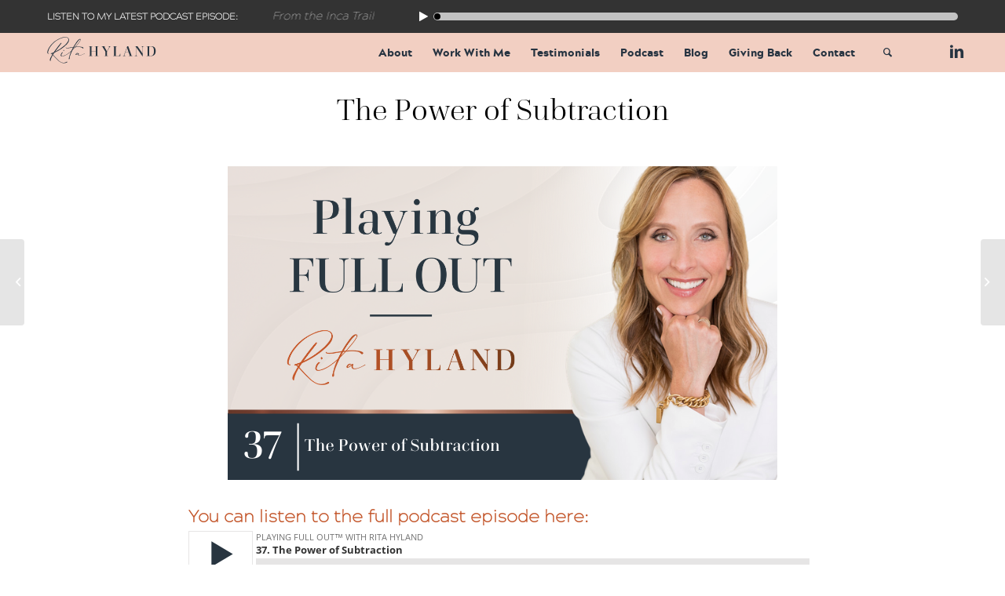

--- FILE ---
content_type: text/html; charset=UTF-8
request_url: https://www.ritahyland.com/the-power-of-subtraction/
body_size: 28608
content:
<!DOCTYPE html>
<html lang="en-US" class="html_stretched responsive av-preloader-disabled  html_header_top html_logo_left html_main_nav_header html_menu_right html_custom html_header_sticky html_header_shrinking_disabled html_mobile_menu_tablet html_header_searchicon html_content_align_center html_header_unstick_top_disabled html_header_stretch_disabled html_minimal_header html_av-overlay-side html_av-overlay-side-classic html_av-submenu-noclone html_entry_id_6172 av-cookies-no-cookie-consent av-no-preview av-default-lightbox html_text_menu_active av-mobile-menu-switch-default">
<head>
<meta charset="UTF-8" />


<!-- mobile setting -->
<meta name="viewport" content="width=device-width, initial-scale=1">

<!-- Scripts/CSS and wp_head hook -->
<meta name='robots' content='index, follow, max-image-preview:large, max-snippet:-1, max-video-preview:-1' />

	<!-- This site is optimized with the Yoast SEO Premium plugin v26.4 (Yoast SEO v26.5) - https://yoast.com/wordpress/plugins/seo/ -->
	<title>The Power of Subtraction &#8211; Rita Hyland</title>
	<link rel="canonical" href="https://www.ritahyland.com/the-power-of-subtraction/" />
	<meta property="og:locale" content="en_US" />
	<meta property="og:type" content="article" />
	<meta property="og:title" content="The Power of Subtraction" />
	<meta property="og:description" content="You can listen to the full podcast episode here: When we are facing a challenge, so often our first reaction is to think about what we can ADD to solve the problem. It’s our brain’s impulse to avoid scarcity that compels us to add. We think we need to hire more people, get a new [&hellip;]" />
	<meta property="og:url" content="https://www.ritahyland.com/the-power-of-subtraction/" />
	<meta property="og:site_name" content="Rita Hyland" />
	<meta property="article:published_time" content="2020-10-08T06:00:54+00:00" />
	<meta property="article:modified_time" content="2024-03-01T17:29:40+00:00" />
	<meta property="og:image" content="https://www.ritahyland.com/wp-content/uploads/2020/10/RH___Podcast_Featured_Graphics__37_.png" />
	<meta property="og:image:width" content="440" />
	<meta property="og:image:height" content="464" />
	<meta property="og:image:type" content="image/png" />
	<meta name="author" content="Candace Maree" />
	<meta name="twitter:card" content="summary_large_image" />
	<meta name="twitter:label1" content="Written by" />
	<meta name="twitter:data1" content="Candace Maree" />
	<script type="application/ld+json" class="yoast-schema-graph">{"@context":"https://schema.org","@graph":[{"@type":"Article","@id":"https://www.ritahyland.com/the-power-of-subtraction/#article","isPartOf":{"@id":"https://www.ritahyland.com/the-power-of-subtraction/"},"author":{"name":"Candace Maree","@id":"https://www.ritahyland.com/#/schema/person/9b2c745644dadec904a7f313c6e59472"},"headline":"The Power of Subtraction","datePublished":"2020-10-08T06:00:54+00:00","dateModified":"2024-03-01T17:29:40+00:00","mainEntityOfPage":{"@id":"https://www.ritahyland.com/the-power-of-subtraction/"},"wordCount":522,"commentCount":0,"publisher":{"@id":"https://www.ritahyland.com/#organization"},"image":{"@id":"https://www.ritahyland.com/the-power-of-subtraction/#primaryimage"},"thumbnailUrl":"https://www.ritahyland.com/wp-content/uploads/2020/10/RH___Podcast_Featured_Graphics__37_.png","keywords":["career","changes","eliminate","habit","happiness","identity","subtraction","success"],"articleSection":["2. CB: Review SEO"],"inLanguage":"en-US","potentialAction":[{"@type":"CommentAction","name":"Comment","target":["https://www.ritahyland.com/the-power-of-subtraction/#respond"]}]},{"@type":"WebPage","@id":"https://www.ritahyland.com/the-power-of-subtraction/","url":"https://www.ritahyland.com/the-power-of-subtraction/","name":"The Power of Subtraction &#8211; Rita Hyland","isPartOf":{"@id":"https://www.ritahyland.com/#website"},"primaryImageOfPage":{"@id":"https://www.ritahyland.com/the-power-of-subtraction/#primaryimage"},"image":{"@id":"https://www.ritahyland.com/the-power-of-subtraction/#primaryimage"},"thumbnailUrl":"https://www.ritahyland.com/wp-content/uploads/2020/10/RH___Podcast_Featured_Graphics__37_.png","datePublished":"2020-10-08T06:00:54+00:00","dateModified":"2024-03-01T17:29:40+00:00","breadcrumb":{"@id":"https://www.ritahyland.com/the-power-of-subtraction/#breadcrumb"},"inLanguage":"en-US","potentialAction":[{"@type":"ReadAction","target":["https://www.ritahyland.com/the-power-of-subtraction/"]}]},{"@type":"ImageObject","inLanguage":"en-US","@id":"https://www.ritahyland.com/the-power-of-subtraction/#primaryimage","url":"https://www.ritahyland.com/wp-content/uploads/2020/10/RH___Podcast_Featured_Graphics__37_.png","contentUrl":"https://www.ritahyland.com/wp-content/uploads/2020/10/RH___Podcast_Featured_Graphics__37_.png","width":440,"height":464,"caption":"The Power of Subtraction"},{"@type":"BreadcrumbList","@id":"https://www.ritahyland.com/the-power-of-subtraction/#breadcrumb","itemListElement":[{"@type":"ListItem","position":1,"name":"Home","item":"https://www.ritahyland.com/home/"},{"@type":"ListItem","position":2,"name":"The Power of Subtraction"}]},{"@type":"WebSite","@id":"https://www.ritahyland.com/#website","url":"https://www.ritahyland.com/","name":"Rita Hyland","description":"Transformational Coach","publisher":{"@id":"https://www.ritahyland.com/#organization"},"potentialAction":[{"@type":"SearchAction","target":{"@type":"EntryPoint","urlTemplate":"https://www.ritahyland.com/?s={search_term_string}"},"query-input":{"@type":"PropertyValueSpecification","valueRequired":true,"valueName":"search_term_string"}}],"inLanguage":"en-US"},{"@type":"Organization","@id":"https://www.ritahyland.com/#organization","name":"Rita Hyland Coaching","url":"https://www.ritahyland.com/","logo":{"@type":"ImageObject","inLanguage":"en-US","@id":"https://www.ritahyland.com/#/schema/logo/image/","url":"https://www.ritahyland.com/wp-content/uploads/2020/04/Rita-Hyland-1-line-blue-NOTAG-01.svg","contentUrl":"https://www.ritahyland.com/wp-content/uploads/2020/04/Rita-Hyland-1-line-blue-NOTAG-01.svg","width":"1030","height":"1030","caption":"Rita Hyland Coaching"},"image":{"@id":"https://www.ritahyland.com/#/schema/logo/image/"},"sameAs":["https://www.linkedin.com/in/rita-hyland-coaching/"]},{"@type":"Person","@id":"https://www.ritahyland.com/#/schema/person/9b2c745644dadec904a7f313c6e59472","name":"Candace Maree","image":{"@type":"ImageObject","inLanguage":"en-US","@id":"https://www.ritahyland.com/#/schema/person/image/","url":"https://secure.gravatar.com/avatar/3f7dcde771cf0a21db4a5a2731d6899784d6eef8bbefb57f8cc6cee830405239?s=96&d=mm&r=g","contentUrl":"https://secure.gravatar.com/avatar/3f7dcde771cf0a21db4a5a2731d6899784d6eef8bbefb57f8cc6cee830405239?s=96&d=mm&r=g","caption":"Candace Maree"},"url":"https://www.ritahyland.com/author/candace/"}]}</script>
	<!-- / Yoast SEO Premium plugin. -->


<link rel='dns-prefetch' href='//www.googletagmanager.com' />
<link rel="alternate" type="application/rss+xml" title="Rita Hyland &raquo; Feed" href="https://www.ritahyland.com/feed/" />
<link rel="alternate" type="application/rss+xml" title="Rita Hyland &raquo; Comments Feed" href="https://www.ritahyland.com/comments/feed/" />
<link rel="alternate" type="application/rss+xml" title="Rita Hyland &raquo; The Power of Subtraction Comments Feed" href="https://www.ritahyland.com/the-power-of-subtraction/feed/" />
<link rel="alternate" title="oEmbed (JSON)" type="application/json+oembed" href="https://www.ritahyland.com/wp-json/oembed/1.0/embed?url=https%3A%2F%2Fwww.ritahyland.com%2Fthe-power-of-subtraction%2F" />
<link rel="alternate" title="oEmbed (XML)" type="text/xml+oembed" href="https://www.ritahyland.com/wp-json/oembed/1.0/embed?url=https%3A%2F%2Fwww.ritahyland.com%2Fthe-power-of-subtraction%2F&#038;format=xml" />
<style id='wp-img-auto-sizes-contain-inline-css' type='text/css'>
img:is([sizes=auto i],[sizes^="auto," i]){contain-intrinsic-size:3000px 1500px}
/*# sourceURL=wp-img-auto-sizes-contain-inline-css */
</style>
<link rel='stylesheet' id='avia-grid-css' href='https://www.ritahyland.com/wp-content/themes/enfold/css/grid.css?ver=5.6.12' type='text/css' media='all' />
<link rel='stylesheet' id='avia-base-css' href='https://www.ritahyland.com/wp-content/themes/enfold/css/base.css?ver=5.6.12' type='text/css' media='all' />
<link rel='stylesheet' id='avia-layout-css' href='https://www.ritahyland.com/wp-content/themes/enfold/css/layout.css?ver=5.6.12' type='text/css' media='all' />
<link rel='stylesheet' id='avia-module-audioplayer-css' href='https://www.ritahyland.com/wp-content/themes/enfold/config-templatebuilder/avia-shortcodes/audio-player/audio-player.css?ver=5.6.12' type='text/css' media='all' />
<link rel='stylesheet' id='avia-module-blog-css' href='https://www.ritahyland.com/wp-content/themes/enfold/config-templatebuilder/avia-shortcodes/blog/blog.css?ver=5.6.12' type='text/css' media='all' />
<link rel='stylesheet' id='avia-module-postslider-css' href='https://www.ritahyland.com/wp-content/themes/enfold/config-templatebuilder/avia-shortcodes/postslider/postslider.css?ver=5.6.12' type='text/css' media='all' />
<link rel='stylesheet' id='avia-module-button-css' href='https://www.ritahyland.com/wp-content/themes/enfold/config-templatebuilder/avia-shortcodes/buttons/buttons.css?ver=5.6.12' type='text/css' media='all' />
<link rel='stylesheet' id='avia-module-buttonrow-css' href='https://www.ritahyland.com/wp-content/themes/enfold/config-templatebuilder/avia-shortcodes/buttonrow/buttonrow.css?ver=5.6.12' type='text/css' media='all' />
<link rel='stylesheet' id='avia-module-button-fullwidth-css' href='https://www.ritahyland.com/wp-content/themes/enfold/config-templatebuilder/avia-shortcodes/buttons_fullwidth/buttons_fullwidth.css?ver=5.6.12' type='text/css' media='all' />
<link rel='stylesheet' id='avia-module-catalogue-css' href='https://www.ritahyland.com/wp-content/themes/enfold/config-templatebuilder/avia-shortcodes/catalogue/catalogue.css?ver=5.6.12' type='text/css' media='all' />
<link rel='stylesheet' id='avia-module-comments-css' href='https://www.ritahyland.com/wp-content/themes/enfold/config-templatebuilder/avia-shortcodes/comments/comments.css?ver=5.6.12' type='text/css' media='all' />
<link rel='stylesheet' id='avia-module-contact-css' href='https://www.ritahyland.com/wp-content/themes/enfold/config-templatebuilder/avia-shortcodes/contact/contact.css?ver=5.6.12' type='text/css' media='all' />
<link rel='stylesheet' id='avia-module-slideshow-css' href='https://www.ritahyland.com/wp-content/themes/enfold/config-templatebuilder/avia-shortcodes/slideshow/slideshow.css?ver=5.6.12' type='text/css' media='all' />
<link rel='stylesheet' id='avia-module-slideshow-contentpartner-css' href='https://www.ritahyland.com/wp-content/themes/enfold/config-templatebuilder/avia-shortcodes/contentslider/contentslider.css?ver=5.6.12' type='text/css' media='all' />
<link rel='stylesheet' id='avia-module-countdown-css' href='https://www.ritahyland.com/wp-content/themes/enfold/config-templatebuilder/avia-shortcodes/countdown/countdown.css?ver=5.6.12' type='text/css' media='all' />
<link rel='stylesheet' id='avia-module-gallery-css' href='https://www.ritahyland.com/wp-content/themes/enfold/config-templatebuilder/avia-shortcodes/gallery/gallery.css?ver=5.6.12' type='text/css' media='all' />
<link rel='stylesheet' id='avia-module-gallery-hor-css' href='https://www.ritahyland.com/wp-content/themes/enfold/config-templatebuilder/avia-shortcodes/gallery_horizontal/gallery_horizontal.css?ver=5.6.12' type='text/css' media='all' />
<link rel='stylesheet' id='avia-module-maps-css' href='https://www.ritahyland.com/wp-content/themes/enfold/config-templatebuilder/avia-shortcodes/google_maps/google_maps.css?ver=5.6.12' type='text/css' media='all' />
<link rel='stylesheet' id='avia-module-gridrow-css' href='https://www.ritahyland.com/wp-content/themes/enfold/config-templatebuilder/avia-shortcodes/grid_row/grid_row.css?ver=5.6.12' type='text/css' media='all' />
<link rel='stylesheet' id='avia-module-heading-css' href='https://www.ritahyland.com/wp-content/themes/enfold/config-templatebuilder/avia-shortcodes/heading/heading.css?ver=5.6.12' type='text/css' media='all' />
<link rel='stylesheet' id='avia-module-rotator-css' href='https://www.ritahyland.com/wp-content/themes/enfold/config-templatebuilder/avia-shortcodes/headline_rotator/headline_rotator.css?ver=5.6.12' type='text/css' media='all' />
<link rel='stylesheet' id='avia-module-hr-css' href='https://www.ritahyland.com/wp-content/themes/enfold/config-templatebuilder/avia-shortcodes/hr/hr.css?ver=5.6.12' type='text/css' media='all' />
<link rel='stylesheet' id='avia-module-icon-css' href='https://www.ritahyland.com/wp-content/themes/enfold/config-templatebuilder/avia-shortcodes/icon/icon.css?ver=5.6.12' type='text/css' media='all' />
<link rel='stylesheet' id='avia-module-icon-circles-css' href='https://www.ritahyland.com/wp-content/themes/enfold/config-templatebuilder/avia-shortcodes/icon_circles/icon_circles.css?ver=5.6.12' type='text/css' media='all' />
<link rel='stylesheet' id='avia-module-iconbox-css' href='https://www.ritahyland.com/wp-content/themes/enfold/config-templatebuilder/avia-shortcodes/iconbox/iconbox.css?ver=5.6.12' type='text/css' media='all' />
<link rel='stylesheet' id='avia-module-icongrid-css' href='https://www.ritahyland.com/wp-content/themes/enfold/config-templatebuilder/avia-shortcodes/icongrid/icongrid.css?ver=5.6.12' type='text/css' media='all' />
<link rel='stylesheet' id='avia-module-iconlist-css' href='https://www.ritahyland.com/wp-content/themes/enfold/config-templatebuilder/avia-shortcodes/iconlist/iconlist.css?ver=5.6.12' type='text/css' media='all' />
<link rel='stylesheet' id='avia-module-image-css' href='https://www.ritahyland.com/wp-content/themes/enfold/config-templatebuilder/avia-shortcodes/image/image.css?ver=5.6.12' type='text/css' media='all' />
<link rel='stylesheet' id='avia-module-image-diff-css' href='https://www.ritahyland.com/wp-content/themes/enfold/config-templatebuilder/avia-shortcodes/image_diff/image_diff.css?ver=5.6.12' type='text/css' media='all' />
<link rel='stylesheet' id='avia-module-hotspot-css' href='https://www.ritahyland.com/wp-content/themes/enfold/config-templatebuilder/avia-shortcodes/image_hotspots/image_hotspots.css?ver=5.6.12' type='text/css' media='all' />
<link rel='stylesheet' id='avia-module-sc-lottie-animation-css' href='https://www.ritahyland.com/wp-content/themes/enfold/config-templatebuilder/avia-shortcodes/lottie_animation/lottie_animation.css?ver=5.6.12' type='text/css' media='all' />
<link rel='stylesheet' id='avia-module-magazine-css' href='https://www.ritahyland.com/wp-content/themes/enfold/config-templatebuilder/avia-shortcodes/magazine/magazine.css?ver=5.6.12' type='text/css' media='all' />
<link rel='stylesheet' id='avia-module-masonry-css' href='https://www.ritahyland.com/wp-content/themes/enfold/config-templatebuilder/avia-shortcodes/masonry_entries/masonry_entries.css?ver=5.6.12' type='text/css' media='all' />
<link rel='stylesheet' id='avia-siteloader-css' href='https://www.ritahyland.com/wp-content/themes/enfold/css/avia-snippet-site-preloader.css?ver=5.6.12' type='text/css' media='all' />
<link rel='stylesheet' id='avia-module-menu-css' href='https://www.ritahyland.com/wp-content/themes/enfold/config-templatebuilder/avia-shortcodes/menu/menu.css?ver=5.6.12' type='text/css' media='all' />
<link rel='stylesheet' id='avia-module-notification-css' href='https://www.ritahyland.com/wp-content/themes/enfold/config-templatebuilder/avia-shortcodes/notification/notification.css?ver=5.6.12' type='text/css' media='all' />
<link rel='stylesheet' id='avia-module-numbers-css' href='https://www.ritahyland.com/wp-content/themes/enfold/config-templatebuilder/avia-shortcodes/numbers/numbers.css?ver=5.6.12' type='text/css' media='all' />
<link rel='stylesheet' id='avia-module-portfolio-css' href='https://www.ritahyland.com/wp-content/themes/enfold/config-templatebuilder/avia-shortcodes/portfolio/portfolio.css?ver=5.6.12' type='text/css' media='all' />
<link rel='stylesheet' id='avia-module-post-metadata-css' href='https://www.ritahyland.com/wp-content/themes/enfold/config-templatebuilder/avia-shortcodes/post_metadata/post_metadata.css?ver=5.6.12' type='text/css' media='all' />
<link rel='stylesheet' id='avia-module-progress-bar-css' href='https://www.ritahyland.com/wp-content/themes/enfold/config-templatebuilder/avia-shortcodes/progressbar/progressbar.css?ver=5.6.12' type='text/css' media='all' />
<link rel='stylesheet' id='avia-module-promobox-css' href='https://www.ritahyland.com/wp-content/themes/enfold/config-templatebuilder/avia-shortcodes/promobox/promobox.css?ver=5.6.12' type='text/css' media='all' />
<link rel='stylesheet' id='avia-sc-search-css' href='https://www.ritahyland.com/wp-content/themes/enfold/config-templatebuilder/avia-shortcodes/search/search.css?ver=5.6.12' type='text/css' media='all' />
<link rel='stylesheet' id='avia-module-slideshow-accordion-css' href='https://www.ritahyland.com/wp-content/themes/enfold/config-templatebuilder/avia-shortcodes/slideshow_accordion/slideshow_accordion.css?ver=5.6.12' type='text/css' media='all' />
<link rel='stylesheet' id='avia-module-slideshow-feature-image-css' href='https://www.ritahyland.com/wp-content/themes/enfold/config-templatebuilder/avia-shortcodes/slideshow_feature_image/slideshow_feature_image.css?ver=5.6.12' type='text/css' media='all' />
<link rel='stylesheet' id='avia-module-slideshow-fullsize-css' href='https://www.ritahyland.com/wp-content/themes/enfold/config-templatebuilder/avia-shortcodes/slideshow_fullsize/slideshow_fullsize.css?ver=5.6.12' type='text/css' media='all' />
<link rel='stylesheet' id='avia-module-slideshow-fullscreen-css' href='https://www.ritahyland.com/wp-content/themes/enfold/config-templatebuilder/avia-shortcodes/slideshow_fullscreen/slideshow_fullscreen.css?ver=5.6.12' type='text/css' media='all' />
<link rel='stylesheet' id='avia-module-slideshow-ls-css' href='https://www.ritahyland.com/wp-content/themes/enfold/config-templatebuilder/avia-shortcodes/slideshow_layerslider/slideshow_layerslider.css?ver=5.6.12' type='text/css' media='all' />
<link rel='stylesheet' id='avia-module-social-css' href='https://www.ritahyland.com/wp-content/themes/enfold/config-templatebuilder/avia-shortcodes/social_share/social_share.css?ver=5.6.12' type='text/css' media='all' />
<link rel='stylesheet' id='avia-module-tabsection-css' href='https://www.ritahyland.com/wp-content/themes/enfold/config-templatebuilder/avia-shortcodes/tab_section/tab_section.css?ver=5.6.12' type='text/css' media='all' />
<link rel='stylesheet' id='avia-module-table-css' href='https://www.ritahyland.com/wp-content/themes/enfold/config-templatebuilder/avia-shortcodes/table/table.css?ver=5.6.12' type='text/css' media='all' />
<link rel='stylesheet' id='avia-module-tabs-css' href='https://www.ritahyland.com/wp-content/themes/enfold/config-templatebuilder/avia-shortcodes/tabs/tabs.css?ver=5.6.12' type='text/css' media='all' />
<link rel='stylesheet' id='avia-module-team-css' href='https://www.ritahyland.com/wp-content/themes/enfold/config-templatebuilder/avia-shortcodes/team/team.css?ver=5.6.12' type='text/css' media='all' />
<link rel='stylesheet' id='avia-module-testimonials-css' href='https://www.ritahyland.com/wp-content/themes/enfold/config-templatebuilder/avia-shortcodes/testimonials/testimonials.css?ver=5.6.12' type='text/css' media='all' />
<link rel='stylesheet' id='avia-module-timeline-css' href='https://www.ritahyland.com/wp-content/themes/enfold/config-templatebuilder/avia-shortcodes/timeline/timeline.css?ver=5.6.12' type='text/css' media='all' />
<link rel='stylesheet' id='avia-module-toggles-css' href='https://www.ritahyland.com/wp-content/themes/enfold/config-templatebuilder/avia-shortcodes/toggles/toggles.css?ver=5.6.12' type='text/css' media='all' />
<link rel='stylesheet' id='avia-module-video-css' href='https://www.ritahyland.com/wp-content/themes/enfold/config-templatebuilder/avia-shortcodes/video/video.css?ver=5.6.12' type='text/css' media='all' />
<style id='wp-emoji-styles-inline-css' type='text/css'>

	img.wp-smiley, img.emoji {
		display: inline !important;
		border: none !important;
		box-shadow: none !important;
		height: 1em !important;
		width: 1em !important;
		margin: 0 0.07em !important;
		vertical-align: -0.1em !important;
		background: none !important;
		padding: 0 !important;
	}
/*# sourceURL=wp-emoji-styles-inline-css */
</style>
<link rel='stylesheet' id='wp-block-library-css' href='https://www.ritahyland.com/wp-includes/css/dist/block-library/style.min.css?ver=6.9' type='text/css' media='all' />
<link rel='stylesheet' id='convertkit-broadcasts-css' href='https://www.ritahyland.com/wp-content/plugins/convertkit/resources/frontend/css/broadcasts.css?ver=3.1.2' type='text/css' media='all' />
<link rel='stylesheet' id='convertkit-button-css' href='https://www.ritahyland.com/wp-content/plugins/convertkit/resources/frontend/css/button.css?ver=3.1.2' type='text/css' media='all' />
<link rel='stylesheet' id='convertkit-form-css' href='https://www.ritahyland.com/wp-content/plugins/convertkit/resources/frontend/css/form.css?ver=3.1.2' type='text/css' media='all' />
<link rel='stylesheet' id='convertkit-form-builder-field-css' href='https://www.ritahyland.com/wp-content/plugins/convertkit/resources/frontend/css/form-builder.css?ver=3.1.2' type='text/css' media='all' />
<link rel='stylesheet' id='convertkit-form-builder-css' href='https://www.ritahyland.com/wp-content/plugins/convertkit/resources/frontend/css/form-builder.css?ver=3.1.2' type='text/css' media='all' />
<style id='global-styles-inline-css' type='text/css'>
:root{--wp--preset--aspect-ratio--square: 1;--wp--preset--aspect-ratio--4-3: 4/3;--wp--preset--aspect-ratio--3-4: 3/4;--wp--preset--aspect-ratio--3-2: 3/2;--wp--preset--aspect-ratio--2-3: 2/3;--wp--preset--aspect-ratio--16-9: 16/9;--wp--preset--aspect-ratio--9-16: 9/16;--wp--preset--color--black: #000000;--wp--preset--color--cyan-bluish-gray: #abb8c3;--wp--preset--color--white: #ffffff;--wp--preset--color--pale-pink: #f78da7;--wp--preset--color--vivid-red: #cf2e2e;--wp--preset--color--luminous-vivid-orange: #ff6900;--wp--preset--color--luminous-vivid-amber: #fcb900;--wp--preset--color--light-green-cyan: #7bdcb5;--wp--preset--color--vivid-green-cyan: #00d084;--wp--preset--color--pale-cyan-blue: #8ed1fc;--wp--preset--color--vivid-cyan-blue: #0693e3;--wp--preset--color--vivid-purple: #9b51e0;--wp--preset--color--metallic-red: #b02b2c;--wp--preset--color--maximum-yellow-red: #edae44;--wp--preset--color--yellow-sun: #eeee22;--wp--preset--color--palm-leaf: #83a846;--wp--preset--color--aero: #7bb0e7;--wp--preset--color--old-lavender: #745f7e;--wp--preset--color--steel-teal: #5f8789;--wp--preset--color--raspberry-pink: #d65799;--wp--preset--color--medium-turquoise: #4ecac2;--wp--preset--gradient--vivid-cyan-blue-to-vivid-purple: linear-gradient(135deg,rgb(6,147,227) 0%,rgb(155,81,224) 100%);--wp--preset--gradient--light-green-cyan-to-vivid-green-cyan: linear-gradient(135deg,rgb(122,220,180) 0%,rgb(0,208,130) 100%);--wp--preset--gradient--luminous-vivid-amber-to-luminous-vivid-orange: linear-gradient(135deg,rgb(252,185,0) 0%,rgb(255,105,0) 100%);--wp--preset--gradient--luminous-vivid-orange-to-vivid-red: linear-gradient(135deg,rgb(255,105,0) 0%,rgb(207,46,46) 100%);--wp--preset--gradient--very-light-gray-to-cyan-bluish-gray: linear-gradient(135deg,rgb(238,238,238) 0%,rgb(169,184,195) 100%);--wp--preset--gradient--cool-to-warm-spectrum: linear-gradient(135deg,rgb(74,234,220) 0%,rgb(151,120,209) 20%,rgb(207,42,186) 40%,rgb(238,44,130) 60%,rgb(251,105,98) 80%,rgb(254,248,76) 100%);--wp--preset--gradient--blush-light-purple: linear-gradient(135deg,rgb(255,206,236) 0%,rgb(152,150,240) 100%);--wp--preset--gradient--blush-bordeaux: linear-gradient(135deg,rgb(254,205,165) 0%,rgb(254,45,45) 50%,rgb(107,0,62) 100%);--wp--preset--gradient--luminous-dusk: linear-gradient(135deg,rgb(255,203,112) 0%,rgb(199,81,192) 50%,rgb(65,88,208) 100%);--wp--preset--gradient--pale-ocean: linear-gradient(135deg,rgb(255,245,203) 0%,rgb(182,227,212) 50%,rgb(51,167,181) 100%);--wp--preset--gradient--electric-grass: linear-gradient(135deg,rgb(202,248,128) 0%,rgb(113,206,126) 100%);--wp--preset--gradient--midnight: linear-gradient(135deg,rgb(2,3,129) 0%,rgb(40,116,252) 100%);--wp--preset--font-size--small: 1rem;--wp--preset--font-size--medium: 1.125rem;--wp--preset--font-size--large: 1.75rem;--wp--preset--font-size--x-large: clamp(1.75rem, 3vw, 2.25rem);--wp--preset--spacing--20: 0.44rem;--wp--preset--spacing--30: 0.67rem;--wp--preset--spacing--40: 1rem;--wp--preset--spacing--50: 1.5rem;--wp--preset--spacing--60: 2.25rem;--wp--preset--spacing--70: 3.38rem;--wp--preset--spacing--80: 5.06rem;--wp--preset--shadow--natural: 6px 6px 9px rgba(0, 0, 0, 0.2);--wp--preset--shadow--deep: 12px 12px 50px rgba(0, 0, 0, 0.4);--wp--preset--shadow--sharp: 6px 6px 0px rgba(0, 0, 0, 0.2);--wp--preset--shadow--outlined: 6px 6px 0px -3px rgb(255, 255, 255), 6px 6px rgb(0, 0, 0);--wp--preset--shadow--crisp: 6px 6px 0px rgb(0, 0, 0);}:root { --wp--style--global--content-size: 800px;--wp--style--global--wide-size: 1130px; }:where(body) { margin: 0; }.wp-site-blocks > .alignleft { float: left; margin-right: 2em; }.wp-site-blocks > .alignright { float: right; margin-left: 2em; }.wp-site-blocks > .aligncenter { justify-content: center; margin-left: auto; margin-right: auto; }:where(.is-layout-flex){gap: 0.5em;}:where(.is-layout-grid){gap: 0.5em;}.is-layout-flow > .alignleft{float: left;margin-inline-start: 0;margin-inline-end: 2em;}.is-layout-flow > .alignright{float: right;margin-inline-start: 2em;margin-inline-end: 0;}.is-layout-flow > .aligncenter{margin-left: auto !important;margin-right: auto !important;}.is-layout-constrained > .alignleft{float: left;margin-inline-start: 0;margin-inline-end: 2em;}.is-layout-constrained > .alignright{float: right;margin-inline-start: 2em;margin-inline-end: 0;}.is-layout-constrained > .aligncenter{margin-left: auto !important;margin-right: auto !important;}.is-layout-constrained > :where(:not(.alignleft):not(.alignright):not(.alignfull)){max-width: var(--wp--style--global--content-size);margin-left: auto !important;margin-right: auto !important;}.is-layout-constrained > .alignwide{max-width: var(--wp--style--global--wide-size);}body .is-layout-flex{display: flex;}.is-layout-flex{flex-wrap: wrap;align-items: center;}.is-layout-flex > :is(*, div){margin: 0;}body .is-layout-grid{display: grid;}.is-layout-grid > :is(*, div){margin: 0;}body{padding-top: 0px;padding-right: 0px;padding-bottom: 0px;padding-left: 0px;}a:where(:not(.wp-element-button)){text-decoration: underline;}:root :where(.wp-element-button, .wp-block-button__link){background-color: #32373c;border-width: 0;color: #fff;font-family: inherit;font-size: inherit;font-style: inherit;font-weight: inherit;letter-spacing: inherit;line-height: inherit;padding-top: calc(0.667em + 2px);padding-right: calc(1.333em + 2px);padding-bottom: calc(0.667em + 2px);padding-left: calc(1.333em + 2px);text-decoration: none;text-transform: inherit;}.has-black-color{color: var(--wp--preset--color--black) !important;}.has-cyan-bluish-gray-color{color: var(--wp--preset--color--cyan-bluish-gray) !important;}.has-white-color{color: var(--wp--preset--color--white) !important;}.has-pale-pink-color{color: var(--wp--preset--color--pale-pink) !important;}.has-vivid-red-color{color: var(--wp--preset--color--vivid-red) !important;}.has-luminous-vivid-orange-color{color: var(--wp--preset--color--luminous-vivid-orange) !important;}.has-luminous-vivid-amber-color{color: var(--wp--preset--color--luminous-vivid-amber) !important;}.has-light-green-cyan-color{color: var(--wp--preset--color--light-green-cyan) !important;}.has-vivid-green-cyan-color{color: var(--wp--preset--color--vivid-green-cyan) !important;}.has-pale-cyan-blue-color{color: var(--wp--preset--color--pale-cyan-blue) !important;}.has-vivid-cyan-blue-color{color: var(--wp--preset--color--vivid-cyan-blue) !important;}.has-vivid-purple-color{color: var(--wp--preset--color--vivid-purple) !important;}.has-metallic-red-color{color: var(--wp--preset--color--metallic-red) !important;}.has-maximum-yellow-red-color{color: var(--wp--preset--color--maximum-yellow-red) !important;}.has-yellow-sun-color{color: var(--wp--preset--color--yellow-sun) !important;}.has-palm-leaf-color{color: var(--wp--preset--color--palm-leaf) !important;}.has-aero-color{color: var(--wp--preset--color--aero) !important;}.has-old-lavender-color{color: var(--wp--preset--color--old-lavender) !important;}.has-steel-teal-color{color: var(--wp--preset--color--steel-teal) !important;}.has-raspberry-pink-color{color: var(--wp--preset--color--raspberry-pink) !important;}.has-medium-turquoise-color{color: var(--wp--preset--color--medium-turquoise) !important;}.has-black-background-color{background-color: var(--wp--preset--color--black) !important;}.has-cyan-bluish-gray-background-color{background-color: var(--wp--preset--color--cyan-bluish-gray) !important;}.has-white-background-color{background-color: var(--wp--preset--color--white) !important;}.has-pale-pink-background-color{background-color: var(--wp--preset--color--pale-pink) !important;}.has-vivid-red-background-color{background-color: var(--wp--preset--color--vivid-red) !important;}.has-luminous-vivid-orange-background-color{background-color: var(--wp--preset--color--luminous-vivid-orange) !important;}.has-luminous-vivid-amber-background-color{background-color: var(--wp--preset--color--luminous-vivid-amber) !important;}.has-light-green-cyan-background-color{background-color: var(--wp--preset--color--light-green-cyan) !important;}.has-vivid-green-cyan-background-color{background-color: var(--wp--preset--color--vivid-green-cyan) !important;}.has-pale-cyan-blue-background-color{background-color: var(--wp--preset--color--pale-cyan-blue) !important;}.has-vivid-cyan-blue-background-color{background-color: var(--wp--preset--color--vivid-cyan-blue) !important;}.has-vivid-purple-background-color{background-color: var(--wp--preset--color--vivid-purple) !important;}.has-metallic-red-background-color{background-color: var(--wp--preset--color--metallic-red) !important;}.has-maximum-yellow-red-background-color{background-color: var(--wp--preset--color--maximum-yellow-red) !important;}.has-yellow-sun-background-color{background-color: var(--wp--preset--color--yellow-sun) !important;}.has-palm-leaf-background-color{background-color: var(--wp--preset--color--palm-leaf) !important;}.has-aero-background-color{background-color: var(--wp--preset--color--aero) !important;}.has-old-lavender-background-color{background-color: var(--wp--preset--color--old-lavender) !important;}.has-steel-teal-background-color{background-color: var(--wp--preset--color--steel-teal) !important;}.has-raspberry-pink-background-color{background-color: var(--wp--preset--color--raspberry-pink) !important;}.has-medium-turquoise-background-color{background-color: var(--wp--preset--color--medium-turquoise) !important;}.has-black-border-color{border-color: var(--wp--preset--color--black) !important;}.has-cyan-bluish-gray-border-color{border-color: var(--wp--preset--color--cyan-bluish-gray) !important;}.has-white-border-color{border-color: var(--wp--preset--color--white) !important;}.has-pale-pink-border-color{border-color: var(--wp--preset--color--pale-pink) !important;}.has-vivid-red-border-color{border-color: var(--wp--preset--color--vivid-red) !important;}.has-luminous-vivid-orange-border-color{border-color: var(--wp--preset--color--luminous-vivid-orange) !important;}.has-luminous-vivid-amber-border-color{border-color: var(--wp--preset--color--luminous-vivid-amber) !important;}.has-light-green-cyan-border-color{border-color: var(--wp--preset--color--light-green-cyan) !important;}.has-vivid-green-cyan-border-color{border-color: var(--wp--preset--color--vivid-green-cyan) !important;}.has-pale-cyan-blue-border-color{border-color: var(--wp--preset--color--pale-cyan-blue) !important;}.has-vivid-cyan-blue-border-color{border-color: var(--wp--preset--color--vivid-cyan-blue) !important;}.has-vivid-purple-border-color{border-color: var(--wp--preset--color--vivid-purple) !important;}.has-metallic-red-border-color{border-color: var(--wp--preset--color--metallic-red) !important;}.has-maximum-yellow-red-border-color{border-color: var(--wp--preset--color--maximum-yellow-red) !important;}.has-yellow-sun-border-color{border-color: var(--wp--preset--color--yellow-sun) !important;}.has-palm-leaf-border-color{border-color: var(--wp--preset--color--palm-leaf) !important;}.has-aero-border-color{border-color: var(--wp--preset--color--aero) !important;}.has-old-lavender-border-color{border-color: var(--wp--preset--color--old-lavender) !important;}.has-steel-teal-border-color{border-color: var(--wp--preset--color--steel-teal) !important;}.has-raspberry-pink-border-color{border-color: var(--wp--preset--color--raspberry-pink) !important;}.has-medium-turquoise-border-color{border-color: var(--wp--preset--color--medium-turquoise) !important;}.has-vivid-cyan-blue-to-vivid-purple-gradient-background{background: var(--wp--preset--gradient--vivid-cyan-blue-to-vivid-purple) !important;}.has-light-green-cyan-to-vivid-green-cyan-gradient-background{background: var(--wp--preset--gradient--light-green-cyan-to-vivid-green-cyan) !important;}.has-luminous-vivid-amber-to-luminous-vivid-orange-gradient-background{background: var(--wp--preset--gradient--luminous-vivid-amber-to-luminous-vivid-orange) !important;}.has-luminous-vivid-orange-to-vivid-red-gradient-background{background: var(--wp--preset--gradient--luminous-vivid-orange-to-vivid-red) !important;}.has-very-light-gray-to-cyan-bluish-gray-gradient-background{background: var(--wp--preset--gradient--very-light-gray-to-cyan-bluish-gray) !important;}.has-cool-to-warm-spectrum-gradient-background{background: var(--wp--preset--gradient--cool-to-warm-spectrum) !important;}.has-blush-light-purple-gradient-background{background: var(--wp--preset--gradient--blush-light-purple) !important;}.has-blush-bordeaux-gradient-background{background: var(--wp--preset--gradient--blush-bordeaux) !important;}.has-luminous-dusk-gradient-background{background: var(--wp--preset--gradient--luminous-dusk) !important;}.has-pale-ocean-gradient-background{background: var(--wp--preset--gradient--pale-ocean) !important;}.has-electric-grass-gradient-background{background: var(--wp--preset--gradient--electric-grass) !important;}.has-midnight-gradient-background{background: var(--wp--preset--gradient--midnight) !important;}.has-small-font-size{font-size: var(--wp--preset--font-size--small) !important;}.has-medium-font-size{font-size: var(--wp--preset--font-size--medium) !important;}.has-large-font-size{font-size: var(--wp--preset--font-size--large) !important;}.has-x-large-font-size{font-size: var(--wp--preset--font-size--x-large) !important;}
:where(.wp-block-post-template.is-layout-flex){gap: 1.25em;}:where(.wp-block-post-template.is-layout-grid){gap: 1.25em;}
:where(.wp-block-term-template.is-layout-flex){gap: 1.25em;}:where(.wp-block-term-template.is-layout-grid){gap: 1.25em;}
:where(.wp-block-columns.is-layout-flex){gap: 2em;}:where(.wp-block-columns.is-layout-grid){gap: 2em;}
:root :where(.wp-block-pullquote){font-size: 1.5em;line-height: 1.6;}
/*# sourceURL=global-styles-inline-css */
</style>
<link rel='stylesheet' id='wppopups-base-css' href='https://www.ritahyland.com/wp-content/plugins/wp-popups-lite/src/assets/css/wppopups-base.css?ver=2.2.0.3' type='text/css' media='all' />
<link rel='stylesheet' id='avia-scs-css' href='https://www.ritahyland.com/wp-content/themes/enfold/css/shortcodes.css?ver=5.6.12' type='text/css' media='all' />
<link rel='stylesheet' id='avia-fold-unfold-css' href='https://www.ritahyland.com/wp-content/themes/enfold/css/avia-snippet-fold-unfold.css?ver=5.6.12' type='text/css' media='all' />
<link rel='stylesheet' id='avia-popup-css-css' href='https://www.ritahyland.com/wp-content/themes/enfold/js/aviapopup/magnific-popup.min.css?ver=5.6.12' type='text/css' media='screen' />
<link rel='stylesheet' id='avia-lightbox-css' href='https://www.ritahyland.com/wp-content/themes/enfold/css/avia-snippet-lightbox.css?ver=5.6.12' type='text/css' media='screen' />
<link rel='stylesheet' id='avia-widget-css-css' href='https://www.ritahyland.com/wp-content/themes/enfold/css/avia-snippet-widget.css?ver=5.6.12' type='text/css' media='screen' />
<link rel='stylesheet' id='mediaelement-css' href='https://www.ritahyland.com/wp-includes/js/mediaelement/mediaelementplayer-legacy.min.css?ver=4.2.17' type='text/css' media='all' />
<link rel='stylesheet' id='wp-mediaelement-css' href='https://www.ritahyland.com/wp-includes/js/mediaelement/wp-mediaelement.min.css?ver=6.9' type='text/css' media='all' />
<link rel='stylesheet' id='avia-dynamic-css' href='https://www.ritahyland.com/wp-content/uploads/dynamic_avia/enfold_child.css?ver=69320308ca926' type='text/css' media='all' />
<link rel='stylesheet' id='avia-custom-css' href='https://www.ritahyland.com/wp-content/themes/enfold/css/custom.css?ver=5.6.12' type='text/css' media='all' />
<link rel='stylesheet' id='avia-style-css' href='https://www.ritahyland.com/wp-content/themes/enfold-child/style.css?ver=5.6.12' type='text/css' media='all' />
<script type="text/javascript" src="https://www.ritahyland.com/wp-includes/js/jquery/jquery.min.js?ver=3.7.1" id="jquery-core-js"></script>
<script type="text/javascript" src="https://www.ritahyland.com/wp-includes/js/jquery/jquery-migrate.min.js?ver=3.4.1" id="jquery-migrate-js"></script>

<!-- Google tag (gtag.js) snippet added by Site Kit -->
<!-- Google Analytics snippet added by Site Kit -->
<script type="text/javascript" src="https://www.googletagmanager.com/gtag/js?id=G-S791QLWV1M" id="google_gtagjs-js" async></script>
<script type="text/javascript" id="google_gtagjs-js-after">
/* <![CDATA[ */
window.dataLayer = window.dataLayer || [];function gtag(){dataLayer.push(arguments);}
gtag("set","linker",{"domains":["www.ritahyland.com"]});
gtag("js", new Date());
gtag("set", "developer_id.dZTNiMT", true);
gtag("config", "G-S791QLWV1M");
//# sourceURL=google_gtagjs-js-after
/* ]]> */
</script>
<script type="text/javascript" src="https://www.ritahyland.com/wp-content/uploads/dynamic_avia/avia-head-scripts-f76332becde537076b65f40e381356f5---6932030c30dea.js" id="avia-head-scripts-js"></script>
<link rel="https://api.w.org/" href="https://www.ritahyland.com/wp-json/" /><link rel="alternate" title="JSON" type="application/json" href="https://www.ritahyland.com/wp-json/wp/v2/posts/6172" /><link rel="EditURI" type="application/rsd+xml" title="RSD" href="https://www.ritahyland.com/xmlrpc.php?rsd" />
<link rel='shortlink' href='https://www.ritahyland.com/?p=6172' />

		<!-- GA Google Analytics @ https://m0n.co/ga -->
		<script async src="https://www.googletagmanager.com/gtag/js?id=UA-170952576-1"></script>
		<script>
			window.dataLayer = window.dataLayer || [];
			function gtag(){dataLayer.push(arguments);}
			gtag('js', new Date());
			gtag('config', 'UA-170952576-1');
		</script>

	<meta name="generator" content="Site Kit by Google 1.167.0" />		<script type="text/javascript">
				(function(c,l,a,r,i,t,y){
					c[a]=c[a]||function(){(c[a].q=c[a].q||[]).push(arguments)};t=l.createElement(r);t.async=1;
					t.src="https://www.clarity.ms/tag/"+i+"?ref=wordpress";y=l.getElementsByTagName(r)[0];y.parentNode.insertBefore(t,y);
				})(window, document, "clarity", "script", "cq5xvrfabm");
		</script>
		<!-- Stream WordPress user activity plugin v4.1.1 -->

<link rel="stylesheet" href="https://maxcdn.bootstrapcdn.com/font-awesome/latest/css/font-awesome.min.css"/>
<script>

// Your script here
jQuery(document).ready(function($){

var music = document.getElementById('music');
if ( music ) {
	var duration = music.duration;
	var pButton = document.getElementById('pButton');
	var playhead = document.getElementById('playhead');
	var timeline = document.getElementById('timeline');
	// var timelineWidth = timeline.offsetWidth - playhead.offsetWidth;
	var timelineWidth = timeline.offsetWidth;
	pButton.addEventListener("click", play);
	music.addEventListener("timeupdate", timeUpdate, false);
	timeline.addEventListener("click", function(event) {
		moveplayhead(event);
		music.currentTime = duration * clickPercent(event);
	}, false);

	function clickPercent(event) {
		return (event.clientX - getPosition(timeline)) / timelineWidth;
	}
	playhead.addEventListener('mousedown', mouseDown, false);
	window.addEventListener('mouseup', mouseUp, false);
	window.addEventListener('resize', function () {
		timelineWidth = timeline.offsetWidth;
	})
	var onplayhead = false;

	function mouseDown() {
		onplayhead = true;
		window.addEventListener('mousemove', moveplayhead, true);
		music.removeEventListener('timeupdate', timeUpdate, false);
	}

	function mouseUp(event) {
		if (onplayhead == true) {
			moveplayhead(event);
			window.removeEventListener('mousemove', moveplayhead, true);
			music.currentTime = duration * clickPercent(event);
			music.addEventListener('timeupdate', timeUpdate, false);
		}
		onplayhead = false;
	}

	function moveplayhead(event) {
		var newMargLeft = event.clientX - getPosition(timeline);
		if (newMargLeft >= 0 && newMargLeft <= timelineWidth) {
			playhead.style.marginLeft = newMargLeft + "px";
		}
		if (newMargLeft < 0) {
			playhead.style.marginLeft = "0px";
		}
		if (newMargLeft > timelineWidth) {
			playhead.style.marginLeft = timelineWidth + "px";
		}
	}

	function timeUpdate() {
		// var playPercent = timelineWidth * (music.currentTime / duration);
		var playPercent = ( music.currentTime / duration ) * 100;
		var playheadOffset = (8/timelineWidth) * 100;

		playPercent = playPercent - playheadOffset;
		playPercent = playPercent < 0 ? 0 : playPercent;

		playhead.style.marginLeft = playPercent + "%";
		if (music.currentTime == duration) {
			pButton.className = "";
			pButton.className = "play";
		}
	}

	function play() {
		if (music.paused) {
			music.play();
			pButton.className = "";
			pButton.className = "play fa fa-pause";
		} else {
			music.pause();
			pButton.className = "";
			pButton.className = "play fa fa-play";
		}
	}
	music.addEventListener("canplaythrough", function() {
		duration = music.duration;
	}, false);

	function getPosition(el) {
		return el.getBoundingClientRect().left;
	} /*]]>*/
}

});

</script>
<link rel="profile" href="https://gmpg.org/xfn/11" />
<link rel="alternate" type="application/rss+xml" title="Rita Hyland RSS2 Feed" href="https://www.ritahyland.com/feed/" />
<link rel="pingback" href="https://www.ritahyland.com/xmlrpc.php" />

<style type='text/css' media='screen'>
 #top #header_main > .container, #top #header_main > .container .main_menu  .av-main-nav > li > a, #top #header_main #menu-item-shop .cart_dropdown_link{ height:50px; line-height: 50px; }
 .html_top_nav_header .av-logo-container{ height:50px;  }
 .html_header_top.html_header_sticky #top #wrap_all #main{ padding-top:48px; } 
</style>
<!--[if lt IE 9]><script src="https://www.ritahyland.com/wp-content/themes/enfold/js/html5shiv.js"></script><![endif]-->
<link rel="icon" href="https://www.ritahyland.com/wp-content/uploads/2020/04/Rita-Hyland-Favicon.png" type="image/png">
<meta name="generator" content="Elementor 3.33.3; features: additional_custom_breakpoints; settings: css_print_method-external, google_font-enabled, font_display-auto">
			<style>
				.e-con.e-parent:nth-of-type(n+4):not(.e-lazyloaded):not(.e-no-lazyload),
				.e-con.e-parent:nth-of-type(n+4):not(.e-lazyloaded):not(.e-no-lazyload) * {
					background-image: none !important;
				}
				@media screen and (max-height: 1024px) {
					.e-con.e-parent:nth-of-type(n+3):not(.e-lazyloaded):not(.e-no-lazyload),
					.e-con.e-parent:nth-of-type(n+3):not(.e-lazyloaded):not(.e-no-lazyload) * {
						background-image: none !important;
					}
				}
				@media screen and (max-height: 640px) {
					.e-con.e-parent:nth-of-type(n+2):not(.e-lazyloaded):not(.e-no-lazyload),
					.e-con.e-parent:nth-of-type(n+2):not(.e-lazyloaded):not(.e-no-lazyload) * {
						background-image: none !important;
					}
				}
			</style>
			
<!-- Google Tag Manager snippet added by Site Kit -->
<script type="text/javascript">
/* <![CDATA[ */

			( function( w, d, s, l, i ) {
				w[l] = w[l] || [];
				w[l].push( {'gtm.start': new Date().getTime(), event: 'gtm.js'} );
				var f = d.getElementsByTagName( s )[0],
					j = d.createElement( s ), dl = l != 'dataLayer' ? '&l=' + l : '';
				j.async = true;
				j.src = 'https://www.googletagmanager.com/gtm.js?id=' + i + dl;
				f.parentNode.insertBefore( j, f );
			} )( window, document, 'script', 'dataLayer', 'GTM-TT85V78' );
			
/* ]]> */
</script>

<!-- End Google Tag Manager snippet added by Site Kit -->

<!-- To speed up the rendering and to display the site as fast as possible to the user we include some styles and scripts for above the fold content inline -->
<script type="text/javascript">'use strict';var avia_is_mobile=!1;if(/Android|webOS|iPhone|iPad|iPod|BlackBerry|IEMobile|Opera Mini/i.test(navigator.userAgent)&&'ontouchstart' in document.documentElement){avia_is_mobile=!0;document.documentElement.className+=' avia_mobile '}
else{document.documentElement.className+=' avia_desktop '};document.documentElement.className+=' js_active ';(function(){var e=['-webkit-','-moz-','-ms-',''],n='',o=!1,a=!1;for(var t in e){if(e[t]+'transform' in document.documentElement.style){o=!0;n=e[t]+'transform'};if(e[t]+'perspective' in document.documentElement.style){a=!0}};if(o){document.documentElement.className+=' avia_transform '};if(a){document.documentElement.className+=' avia_transform3d '};if(typeof document.getElementsByClassName=='function'&&typeof document.documentElement.getBoundingClientRect=='function'&&avia_is_mobile==!1){if(n&&window.innerHeight>0){setTimeout(function(){var e=0,o={},a=0,t=document.getElementsByClassName('av-parallax'),i=window.pageYOffset||document.documentElement.scrollTop;for(e=0;e<t.length;e++){t[e].style.top='0px';o=t[e].getBoundingClientRect();a=Math.ceil((window.innerHeight+i-o.top)*0.3);t[e].style[n]='translate(0px, '+a+'px)';t[e].style.top='auto';t[e].className+=' enabled-parallax '}},50)}}})();</script><link rel="icon" href="https://www.ritahyland.com/wp-content/uploads/2021/07/cropped-Untitled-design-11-1-32x32.png" sizes="32x32" />
<link rel="icon" href="https://www.ritahyland.com/wp-content/uploads/2021/07/cropped-Untitled-design-11-1-192x192.png" sizes="192x192" />
<link rel="apple-touch-icon" href="https://www.ritahyland.com/wp-content/uploads/2021/07/cropped-Untitled-design-11-1-180x180.png" />
<meta name="msapplication-TileImage" content="https://www.ritahyland.com/wp-content/uploads/2021/07/cropped-Untitled-design-11-1-270x270.png" />
		<style type="text/css" id="wp-custom-css">
			

/*@media (max-width: 600px) {
    html,
body{
  width:100%;
  overflow-x:hidden;
}
}*/

/*@media only screen and (max-width: 767px){*/
.page-id-7668 .container {
	width:100%!important;
    max-width: 100%!important;
padding-left: 0px !important;
padding-right: 0px !important;}

/*remove the paadding at top of sales page - LY */
.page-id-7668 .content{
	padding-top:0px!important;
}

/*end remove padding*/

.mybullet li {
	list-style-image:url('/wp-content/uploads/2021/12/diamond.png')!important;}

/*diamond bullets for sales page - LY*/
li.new-bullet {
background: url('/wp-content/uploads/2021/12/diamond-white.png') no-repeat left top;
height: 54px;
padding-left: 50px;
padding-top: 3px;
	list-style-type: none;
}

li.new-bullet-tan {
background: url('/wp-content/uploads/2021/12/diamond.png') no-repeat left top;
height: 54px;
padding-left: 50px;
padding-top: 3px;
	list-style-type: none;
}
/*end diamond bullets*/

.page-id-7668 #header_main.container_wrap.container_wrap_logo {
	display: none !important;
}
.page-id-7668 .html_header_top.html_header_sticky #main {
	padding-top: 0px !important;
}

	.page-id-7668 .podcast-top{display: none;}

.page-id-7668 .html_header_top.html_header_sticky #top #wrap_all #main. {padding-top: 0px !important;}
	
@media only screen and (max-width: 767px)
	.page-id-7668 .responsive #top #main {padding-top: 0px !important;}
}
.page-id-7668 #footer-page {
	display: none !important;
}
.page-id-7668 .footer_color {
	display:none !important;
}
.page-id-7668 #nav_menu-2 {
	display: none !important;
}

@media only screen and (max-width:1200px){
	#footer_ritahyland .flex_column_table {
		display:flex;
		flex-direction:column
	}
	#footer_ritahyland #footer_ritahyland_menu{
		width:100%;
		display:block;
		height:60px;
	}
}

@media only screen and (max-width: 767px){
	#menu-footer.menu{
		display:flex !important;
		flex-direction:column;
	
	}
	#footer_ritahyland 	#footer_ritahyland_menu{
			height:auto;
		}
}		</style>
		<style type="text/css">
		@font-face {font-family: 'entypo-fontello'; font-weight: normal; font-style: normal; font-display: auto;
		src: url('https://www.ritahyland.com/wp-content/themes/enfold/config-templatebuilder/avia-template-builder/assets/fonts/entypo-fontello.woff2') format('woff2'),
		url('https://www.ritahyland.com/wp-content/themes/enfold/config-templatebuilder/avia-template-builder/assets/fonts/entypo-fontello.woff') format('woff'),
		url('https://www.ritahyland.com/wp-content/themes/enfold/config-templatebuilder/avia-template-builder/assets/fonts/entypo-fontello.ttf') format('truetype'),
		url('https://www.ritahyland.com/wp-content/themes/enfold/config-templatebuilder/avia-template-builder/assets/fonts/entypo-fontello.svg#entypo-fontello') format('svg'),
		url('https://www.ritahyland.com/wp-content/themes/enfold/config-templatebuilder/avia-template-builder/assets/fonts/entypo-fontello.eot'),
		url('https://www.ritahyland.com/wp-content/themes/enfold/config-templatebuilder/avia-template-builder/assets/fonts/entypo-fontello.eot?#iefix') format('embedded-opentype');
		} #top .avia-font-entypo-fontello, body .avia-font-entypo-fontello, html body [data-av_iconfont='entypo-fontello']:before{ font-family: 'entypo-fontello'; }
		</style><style type="text/css">
    #wpadminbar, #wpadminbar .menupop .ab-sub-wrapper, .ab-sub-secondary, #wpadminbar .quicklinks .menupop ul.ab-sub-secondary, #wpadminbar .quicklinks .menupop ul.ab-sub-secondary .ab-submenu { background: #283540;}
#wpadminbar a.ab-item, #wpadminbar>#wp-toolbar span.ab-label, #wpadminbar>#wp-toolbar span.noticon, #wpadminbar .ab-icon:before, #wpadminbar .ab-item:before { color: #be977c }
#wpadminbar .quicklinks .menupop ul li a, #wpadminbar .quicklinks .menupop ul li a strong, #wpadminbar .quicklinks .menupop.hover ul li a, #wpadminbar.nojs .quicklinks .menupop:hover ul li a { color: #be977c; font-size:13px !important }

#wpadminbar .ab-top-menu>li.hover>.ab-item,#wpadminbar.nojq .quicklinks .ab-top-menu>li>.ab-item:focus,#wpadminbar:not(.mobile) .ab-top-menu>li:hover>.ab-item,#wpadminbar:not(.mobile) .ab-top-menu>li>.ab-item:focus{background:#f1cfc3; color:#283540}
#wpadminbar:not(.mobile)>#wp-toolbar a:focus span.ab-label,#wpadminbar:not(.mobile)>#wp-toolbar li:hover span.ab-label,#wpadminbar>#wp-toolbar li.hover span.ab-label, #wpadminbar.mobile .quicklinks .hover .ab-icon:before,#wpadminbar.mobile .quicklinks .hover .ab-item:before, #wpadminbar .quicklinks .menupop .ab-sub-secondary>li .ab-item:focus a,#wpadminbar .quicklinks .menupop .ab-sub-secondary>li>a:hover, #wpadminbar #wp-admin-bar-user-info .display-name, #wpadminbar>#wp-toolbar>#wp-admin-bar-root-default li:hover span.ab-label  {color:#283540}
#wpadminbar .quicklinks .ab-sub-wrapper .menupop.hover>a,#wpadminbar .quicklinks .menupop ul li a:focus,#wpadminbar .quicklinks .menupop ul li a:focus strong,#wpadminbar .quicklinks .menupop ul li a:hover,#wpadminbar .quicklinks .menupop ul li a:hover strong,#wpadminbar .quicklinks .menupop.hover ul li a:focus,#wpadminbar .quicklinks .menupop.hover ul li a:hover,#wpadminbar li #adminbarsearch.adminbar-focused:before,#wpadminbar li .ab-item:focus:before,#wpadminbar li a:focus .ab-icon:before,#wpadminbar li.hover .ab-icon:before,#wpadminbar li.hover .ab-item:before,#wpadminbar li:hover #adminbarsearch:before,#wpadminbar li:hover .ab-icon:before,#wpadminbar li:hover .ab-item:before,#wpadminbar.nojs .quicklinks .menupop:hover ul li a:focus,#wpadminbar.nojs .quicklinks .menupop:hover ul li a:hover, #wpadminbar .quicklinks .ab-sub-wrapper .menupop.hover>a .blavatar,#wpadminbar .quicklinks li a:focus .blavatar,#wpadminbar .quicklinks li a:hover .blavatar{color:#283540}
#wpadminbar .menupop .ab-sub-wrapper, #wpadminbar .shortlink-input {background:#f1cfc3;}

#wpadminbar .ab-submenu .ab-item, #wpadminbar .quicklinks .menupop ul.ab-submenu li a, #wpadminbar .quicklinks .menupop ul.ab-submenu li a.ab-item { color: #283540;}
#wpadminbar .ab-submenu .ab-item:hover, #wpadminbar .quicklinks .menupop ul.ab-submenu li a:hover, #wpadminbar .quicklinks .menupop ul.ab-submenu li a.ab-item:hover { color: #be977c;}

    div#wpadminbar li#wp-admin-bar-alter_admin_title {
        background-color: ;
        }

.quicklinks li.alter_admin_title { width: 200px !important; }
.quicklinks li.alter_admin_title a{ margin-left:20px !important; outline:none; border:none;}
.quicklinks li.alter_admin_title a, .quicklinks li.alter_admin_title a:hover, .quicklinks li.alter_admin_title a:focus {
    background:url(https://www.ritahyland.com/wp-content/uploads/2023/01/Rita-Hyland-1-line-white-NOTAG-2.png) 20px center no-repeat !important; text-indent:-9999px !important; width: auto;background-size: contain!important;
}
#wpadminbar .quicklinks li#wp-admin-bar-my-account.with-avatar>a img {width: 20px; height: 20px; border-radius: 100px; -moz-border-radius: 100px; -webkit-border-radius: 100px; border: none; }
#wpadminbar .menupop .ab-sub-wrapper, #wpadminbar .shortlink-input { -webkit-box-shadow: none !important;	-moz-box-shadow: none !important;box-shadow: none !important;}
		</style>
		

<!--
Debugging Info for Theme support: 

Theme: Enfold
Version: 5.6.12
Installed: enfold
AviaFramework Version: 5.6
AviaBuilder Version: 5.3
aviaElementManager Version: 1.0.1
- - - - - - - - - - -
ChildTheme: Enfold Child
ChildTheme Version: 1.0
ChildTheme Installed: enfold

- - - - - - - - - - -
ML:256-PU:161-PLA:35
WP:6.9
Compress: CSS:disabled - JS:all theme files
Updates: enabled - token has changed and not verified
PLAu:32
-->
</head>

<body id="top" class="wp-singular post-template-default single single-post postid-6172 single-format-standard wp-theme-enfold wp-child-theme-enfold-child stretched rtl_columns av-curtain-numeric myfontswebfontskit-custom myfontswebfontskit acherus-grotesque-thin-custom acherus-grotesque-thin  fl-builder-lite-2-9-4-1 fl-no-js avia-responsive-images-support elementor-default elementor-kit-7667" itemscope="itemscope" itemtype="https://schema.org/WebPage" >

			<!-- Google Tag Manager (noscript) snippet added by Site Kit -->
		<noscript>
			<iframe src="https://www.googletagmanager.com/ns.html?id=GTM-TT85V78" height="0" width="0" style="display:none;visibility:hidden"></iframe>
		</noscript>
		<!-- End Google Tag Manager (noscript) snippet added by Site Kit -->
		
	<div id='wrap_all'>

	
<header id='header' class='all_colors header_color light_bg_color  av_header_top av_logo_left av_main_nav_header av_menu_right av_custom av_header_sticky av_header_shrinking_disabled av_header_stretch_disabled av_mobile_menu_tablet av_header_searchicon av_header_unstick_top_disabled av_minimal_header av_bottom_nav_disabled  av_header_border_disabled' data-av_shrink_factor='50' role="banner" itemscope="itemscope" itemtype="https://schema.org/WPHeader" >

		<div  id='header_main' class='container_wrap container_wrap_logo'>

        <div class="podcast-top dark">
	<div class="podcast-wrapper container-fluid">
		<div class="podcast-text podcast-text-desktop">
			<p><span class="uppercase">Listen To My Latest Podcast Episode:</span></p>
			<p><em>150: My Seven Learned Leadership Lessons From the Inca Trail</em></p>
		</div>
		<div class="podcast-text podcast-text-mobile">
			<p><span class="uppercase">Listen To My Latest Podcast Episode:</span><em>150: My Seven Learned Leadership Lessons From the Inca Trail</em></p>
		</div>


		<div class="podcast-player">
			<audio id="music" preload="true">
			<source src="https://traffic.libsyn.com/secure/ritahyland/My_Seven_Learned_Leadership_Lessons_From_the_Inca_Trail.mp3?dest-id=472428 ">
			</audio>
			<div id="audioplayer">
				<a id="pButton" class="play fa fa-play" aria-hidden="true"></a>
				<div id="timeline">
					<div id="playhead"></div>
				</div>
			</div>
		</div>


	</div>
</div>
<div class='container av-logo-container'><div class='inner-container'><span class='logo avia-svg-logo'><a href='https://www.ritahyland.com/' class='av-contains-svg' aria-label='Rita Hyland -1 line-blue-NOTAG-01' title='Rita Hyland -1 line-blue-NOTAG-01'><svg role="graphics-document" title="Rita Hyland -1 line-blue-NOTAG-01"   id="Layer_1" data-name="Layer 1" xmlns="http://www.w3.org/2000/svg" viewBox="0 0 288 90" preserveAspectRatio="xMinYMid meet"><defs><style>.cls-1{fill:#283540;}</style></defs><path class="cls-1" d="M31.83569,46.53366l-1.27212,2.02253c-.404-.46283-.86544-.8668-1.15438-1.15573a20.53332,20.53332,0,0,0,2.4265-.8668m31.083-20.22127c3.00437-3.23577,5.31583-6.24014,5.31583-10.74668C67.07877,7.188,55.6967,8.97911,50.03442,11.29058c-11.55463,4.68044-20.04737,10.8042-26.98174,21.377-2.369,3.69726-8.31886,15.02181-1.3283,15.02181.63539-.17256.52035-.92432-.115-.8668-1.965.34645-1.561-2.2526-1.32961-3.40833a31.49852,31.49852,0,0,1,4.16008-10.16882c6.29767-9.591,15.54216-17.50584,26.4039-21.2031,3.69726-1.27211,13.34573-4.1601,15.71472,1.61722,1.90614,4.62158-5.77731,12.3639-8.6078,14.90678a87.66333,87.66333,0,0,1-21.60839,14.559c2.42649-3.35081,4.79546-6.47155,6.81665-9.187,5.77732-7.337,6.99191-9.01309,7.79986-10.28386.2314-.52034-.57788-1.15573-.98185-.80928-1.09821.80928-2.369,2.31146-8.08877,9.591-2.94685,3.87116-5.95121,7.91621-8.72416,12.07631-1.96368.80794-4.04371,1.50218-6.06623,2.13756-1.32963.404-1.15575,1.55971.75041,1.21325a.05633.05633,0,0,0-.05752.05752.4413.4413,0,0,0,.23142-.05752L29.9282,49.6544c-.80794,1.32829-1.5597,2.599-2.25261,3.92868-1.44466,2.65791-4.27513,6.64411-3.17825,9.821.11637.46283,1.0407,1.21325,1.38713.8668.519-4.33266,2.60039-8.89672,5.257-13.40326C37.32406,57.22282,44.546,66.40847,51.88306,68.6049a14.15144,14.15144,0,0,0,5.60476.6929,17.62245,17.62245,0,0,0,6.52906-1.7336c.6354-.98183-.11638-1.96367-.86679-1.5597-2.42651,1.21325-3.12075,1.84864-5.83618,2.25261-7.91486,1.09821-13.7497-5.77732-18.66157-10.86173-1.44331-1.5597-2.888-3.1194-4.39016-4.62158l-2.48536-2.88933c.92566-1.5597,1.965-3.06188,3.00437-4.50654,10.34273-4.44769,21.08806-11.66966,28.13748-19.06554M55.49338,38.96523c-.63539.34645-.23142,2.13757.17388,2.31146.404.17256,1.5597-.80928,1.73361-1.09821.17255-.28893-1.27212-1.5597-1.90749-1.21325m27.03926-7.16446-2.369.23142A87.37041,87.37041,0,0,1,85.59452,23.597c1.965-2.60039,3.9287-5.71979,6.47157-7.74232.69289-.57787,1.7911-1.32829,2.02118-.92432.5792,1.0407-.23008,2.4265-.63538,3.12074a62.28569,62.28569,0,0,1-6.70164,8.8392c-1.44464,1.67608-2.83046,3.35081-4.21761,4.91051m-3.00435,1.38715c.69289-.11638,1.32961-.17389,2.02252-.23141-1.38715,1.50218-2.83181,2.94684-4.21761,4.3915.69291-1.38714,1.44466-2.77428,2.19509-4.16009m15.25323-1.44466a61.175,61.175,0,0,0-11.267-.05752l3.75612-4.39151c2.25261-2.71543,8.8392-10.28386,7.62595-12.71036-.05752-.17389-.05752-.23141-.86681-.63538C90.44753,12.9078,85.537,20.824,84.26624,22.55761a93.2056,93.2056,0,0,0-6.18261,9.76351c-2.77295.34646-5.43086.80928-8.02993,1.21325-1.7336.28893-7.28082,1.50218-8.60912.05752-.115-.52035-.75041-.46149-.86679.05752.57787,2.60039,7.79983,1.2721,9.47591.98317,2.369-.40531,4.853-.80928,7.39454-1.15573-1.32829,2.4265-2.54153,4.91052-3.69726,7.337a83.34106,83.34106,0,0,1-9.47592,7.5109c-3.35082,2.25394-8.55028,4.50655-11.32323,4.68044-4.853.28893-.75175-6.87552,1.09689-7.6848.52033-.28893-.57788-1.15573-1.1544-.92432-1.90749.92432-3.35215,4.1601-3.69861,6.12511a2.55488,2.55488,0,0,0,2.71543,3.17691c4.21761.23142,9.47592-2.60039,13.23071-5.14192a86.82536,86.82536,0,0,0,7.79984-6.06625l-.519,1.21325a64.23875,64.23875,0,0,0-3.87116,11.671c-.1739.75042-.86679,3.1194-.98317,3.87116.1739,1.61722,1.7336,1.27077,2.1389-.17389.115-.8668-.17388-2.484,0-3.2933a69.06729,69.06729,0,0,1,4.33265-11.4971c.75042-1.67608,1.50218-3.35082,2.31147-4.96938,2.13756-2.08,4.15875-4.21761,6.18127-6.47021a52.90271,52.90271,0,0,1,12.075-.11638,7.65861,7.65861,0,0,1,4.1601,1.90749c1.04069,1.38581,1.84862.92432,2.08.75042,2.71543-2.13756-3.81365-3.46585-6.06624-3.63974M103.8227,47.458c.404-.404.17389-.519-.34646-.46149-2.88932,1.90615-6.75915,3.92868-10.28385,4.27513-3.40834.34645-3.63976-1.79112-2.369-4.33265.115-.34779-1.32831-.57787-1.61722-.34779a19.07131,19.07131,0,0,1-2.369,1.90749L85.335,49.4805c-1.7911.80928,0-1.27076.57787-1.79111a2.21205,2.21205,0,0,1,1.90616-.75042c.17388.05752.28892.23007.46282.17255.05751-.05752.23007-.115.23007-.23141-1.50218-1.84863-3.23444-.404-4.50653.98317-1.5597,1.67474-.57787,3.63975,1.61855,2.31013,1.03936-.57787,2.13757-1.38581,3.17692-2.08v.34779C88.108,54.91137,97.41,50.75127,100.00906,49.4805c1.2721-.6929,2.60039-1.21325,3.81364-2.02252m29.4671,3.22373V32.97657a3.77634,3.77634,0,0,1,.16454-1.64531c.16453-.297.55913-.4936,2.33687-.4936.13109,0,.16453-.06554.16453-.23007,0-.13243-.03344-.198-.16453-.198-.46149,0-3.32406.0321-4.37679.0321-.95508,0-3.55414-.0321-4.3768-.0321-.13243,0-.198.099-.198.23007,0,.198.099.198.198.198,1.61187.03211,2.07336.16454,2.27.4936a3.33028,3.33028,0,0,1,.198,1.64531v8.22655h-9.80766V32.97657a3.77656,3.77656,0,0,1,.16453-1.64531c.16454-.297.527-.4936,2.30344-.4936.13242,0,.16587,0,.16587-.198,0-.13109-.03345-.23007-.16587-.23007-.46016,0-3.29062.0321-4.34336.0321-.95374,0-3.55413-.0321-4.37678-.0321-.13109,0-.16454.099-.16454.23007,0,.198.06554.198.16454.198,1.61187.03211,2.07335.1311,2.27.46016a3.56178,3.56178,0,0,1,.198,1.67875V50.68171a3.93533,3.93533,0,0,1-.198,1.67742c-.16453.297-.65812.428-2.23789.428-.1311,0-.19664.03345-.19664.23008,0,.13243.03345.198.16454.198.82265,0,3.423-.0321,4.37678-.0321,1.05274,0,3.84977.0321,4.34336.0321.13242,0,.16587-.06554.16587-.198,0-.19663-.03345-.23008-.16587-.23008-1.7764,0-2.171-.16453-2.30344-.46015a4.041,4.041,0,0,1-.16453-1.64531v-8.985h9.80766v8.985a3.93533,3.93533,0,0,1-.198,1.67742c-.16453.297-.69157.428-2.27.428a.17388.17388,0,0,0-.198.198c0,.13109.06554.23007.198.23007.82266,0,3.42172-.0321,4.3768-.0321,1.05273,0,3.8832.0321,4.37679.0321.13109,0,.16453-.06554.16453-.198,0-.19663-.03344-.23008-.16453-.23008-1.80984,0-2.17234-.16453-2.33687-.46015a4.04076,4.04076,0,0,1-.16454-1.64531m30.74591-20.07412c0-.13243-.03211-.198-.16454-.198-.69022,0-2.03992.0321-2.92812.0321-.82265,0-2.37031-.0321-2.92945-.0321-.13109,0-.16453.06554-.16453.23007s.03344.198.16453.198a5.58791,5.58791,0,0,1,1.57977.29563.82444.82444,0,0,1,.69156.8882,7.41576,7.41576,0,0,1-1.11961,2.896c-2.23789,4.01563-3.09265,5.59539-4.04773,7.33969-.8882-1.80984-1.64532-3.094-5.265-9.24718a3.83131,3.83131,0,0,1-.626-1.51422c0-.23007.06687-.39461.527-.49359a17.72817,17.72817,0,0,1,1.97437-.16454c.13242,0,.198,0,.198-.198,0-.16453-.03344-.23007-.198-.23007-.62468,0-3.42171.0321-4.7393.0321-1.05272,0-3.52069-.0321-4.21225-.0321-.1311,0-.16454.06554-.16454.198,0,.19664.06688.23007.198.23007a2.57111,2.57111,0,0,1,1.61187.39461,12.33694,12.33694,0,0,1,1.2186,1.84328l5.92312,9.97085v7.63531a3.96005,3.96005,0,0,1-.19664,1.67742c-.16453.297-.69156.428-2.27132.428-.099,0-.16454.03345-.16454.23008,0,.13243.03211.198.16454.198.82265,0,3.423-.0321,4.34334-.0321,1.08618,0,3.91664.0321,4.37813.0321.13109,0,.16454-.06554.16454-.198,0-.16453-.03345-.23008-.16454-.23008-1.77774,0-2.17234-.19663-2.30477-.46015a4.041,4.041,0,0,1-.16453-1.64531V42.94742l5.19945-9.08265a11.6681,11.6681,0,0,1,1.57977-2.40242,3.53,3.53,0,0,1,1.74429-.62469c.099,0,.16454-.03343.16454-.23007m21.78629,22.114c0-.527-.03343-1.7764-.03343-2.53351,0-.79055.03343-2.1068.03343-2.40242,0-.26352-.06686-.297-.2635-.297-.16453,0-.23007.03344-.26353.26352a10.5806,10.5806,0,0,1-.85609,3.12609A3.56723,3.56723,0,0,1,182.926,52.228a8.57261,8.57261,0,0,1-3.32406.49359H176.936c-.527,0-1.08616-.06554-1.2828-.3625a3.40558,3.40558,0,0,1-.198-1.67742V32.97657a3.77677,3.77677,0,0,1,.16452-1.64531c.198-.297.52705-.4936,2.33688-.4936.13108,0,.16454-.03343.16454-.23007,0-.13243-.03346-.198-.16454-.198-.46149,0-3.32406.0321-4.37678.0321-.92165,0-3.55415-.0321-4.3768-.0321-.13243,0-.16453.099-.16453.23007,0,.198.06555.198.16453.198,1.57976.03211,2.03992.1311,2.27.46016a3.56161,3.56161,0,0,1,.198,1.67875V50.68171a3.93515,3.93515,0,0,1-.198,1.67742c-.19663.3625-.8882.428-2.27.428-.099,0-.16453.03345-.16453.23008,0,.13243.0321.198.16453.198.82265,0,3.12609-.0321,4.04773-.0321,1.80984,0,9.21373.0321,11.97865.0321.52571,0,.59257-.099.59257-.49359m18.72444-9.21374h-6.81266c2.6004-7.6353,3.094-9.11609,3.45649-10.2357.29563,1.08618.75578,2.53485,3.35617,10.2357m9.41173,9.50936c0-.19663-.06556-.23008-.198-.23008-.95374,0-1.57842-.099-1.87538-.428a5.30035,5.30035,0,0,1-.78921-1.67742l-6.71368-19.21936a3.78365,3.78365,0,0,0-.428-.98719c-.06554-.06554-.23007-.06554-.42806-.06554H202.144c-.26352,0-.3946.0321-.46016.13109a3.89687,3.89687,0,0,0-.39593.92164L194.9702,49.431a7.16871,7.16871,0,0,1-1.2507,2.6325,2.73622,2.73622,0,0,1-1.80983.72366c-.13243,0-.198.03345-.198.23008,0,.13243.03345.198.16453.198.95509-.0321,1.84329-.0321,2.76493-.0321.95374,0,2.30343,0,3.1261.0321.13108,0,.198-.06554.198-.23007,0-.198-.099-.198-.23142-.198a5.57275,5.57275,0,0,1-1.87537-.36116,1.07344,1.07344,0,0,1-.527-.95508,7.85581,7.85581,0,0,1,.56046-2.53351l1.67743-4.93593h7.1417l2.30344,6.68022a4.42622,4.42622,0,0,1,.3625,1.3818c0,.29562-.099.49359-.39461.55913a9.29705,9.29705,0,0,1-2.07334.16453c-.13245,0-.23142.03345-.23142.198s.03343.23007.16453.23007c1.05406-.0321,3.8832-.0321,4.80484-.0321s3.06053,0,4.14672.0321c.13243,0,.16454-.06554.16454-.198m26.16177-22.37756c0-.13109-.03211-.23007-.16454-.23007-.72367,0-2.00647.0321-2.92813.0321-1.05271,0-2.56694-.0321-3.02843-.0321-.1311,0-.16453.06554-.16453.198,0,.19664.03343.23007.16453.23007a3.376,3.376,0,0,1,2.04126.59258c.46014.42672.69021,1.08484.69021,3.1582.03346,7.79984.03346,10.95937.06689,12.80265-.95509-1.54766-1.94226-2.896-11.38742-16.58686a.69722.69722,0,0,0-.62468-.39461c-.42806,0-1.54633.0321-2.27133.0321-.75712,0-2.92811-.0321-3.55413-.0321-.1311,0-.16453.06554-.16453.198,0,.19664.06688.23007.16453.23007,1.80984.03211,2.04126.1311,2.27133.46016.19664.297.19664.65812.19664,1.67875V48.70734c0,2.171-.2301,2.896-.39461,3.19164-.19664.3946-.59259.72366-2.10547.88819-.099,0-.16453.03345-.16453.198,0,.13109.03211.23007.16453.23007.82264,0,1.90883-.0321,2.82912-.0321,1.05408,0,2.60039.0321,3.06056.0321.13242,0,.16586-.06554.16586-.198,0-.19663-.06689-.23008-.198-.23008a3.9065,3.9065,0,0,1-2.10679-.59257c-.46017-.42671-.65813-1.24937-.65813-3.48726,0-11.552,0-14.71014-.03211-16.35679.95374,1.38313,1.84194,2.73148,14.6446,21.29272.1311.198.23007.32906.3946.32906s.29563-.099.29563-.32906V34.58844a5.88094,5.88094,0,0,1,.428-2.896c.26353-.39461.72367-.69023,2.20446-.85477.099,0,.16454,0,.16454-.198m22.8056,11.057c0,7.24071-2.13891,10.99148-8.58907,10.99148a3.64427,3.64427,0,0,1-1.87537-.36117c-.297-.23007-.32907-.72366-.32907-1.67875V33.01c0-.79055,0-1.48211.26351-1.74429.32906-.32907.82266-.36251,2.43453-.36251,6.58259,0,8.09547,4.04773,8.09547,10.7935m3.98219-.13109c0-8.39241-4.04773-11.156-12.2743-11.156-1.02063,0-3.094.0321-4.37812.0321-.95374,0-3.55414-.0321-4.3768-.0321-.13108,0-.16453.099-.16453.23007,0,.198.06689.198.16453.198,1.38313,0,2.07336.06555,2.27133.46016a3.86514,3.86514,0,0,1,.198,1.67875V50.68171a3.935,3.935,0,0,1-.198,1.67742c-.16453.3625-.8561.428-2.27133.428-.09764,0-.16453.03345-.16453.23008,0,.13243.03345.198.16453.198.82266,0,3.42306-.0321,4.3768-.0321,1.15171,0,3.02843.0321,4.18016.0321,8.29343,0,12.47226-3.61968,12.47226-11.6496"/></svg></a></span><nav class='main_menu' data-selectname='Select a page'  role="navigation" itemscope="itemscope" itemtype="https://schema.org/SiteNavigationElement" ><div class="avia-menu av-main-nav-wrap av_menu_icon_beside"><ul role="menu" class="menu av-main-nav" id="avia-menu"><li role="menuitem" id="menu-item-4109" class="menu-item menu-item-type-post_type menu-item-object-page menu-item-has-children menu-item-top-level menu-item-top-level-1"><a href="https://www.ritahyland.com/about/" itemprop="url" tabindex="0"><span class="avia-bullet"></span><span class="avia-menu-text">About</span><span class="avia-menu-fx"><span class="avia-arrow-wrap"><span class="avia-arrow"></span></span></span></a>


<ul class="sub-menu">
	<li role="menuitem" id="menu-item-12848" class="menu-item menu-item-type-post_type menu-item-object-page"><a href="https://www.ritahyland.com/my-journey/" itemprop="url" tabindex="0"><span class="avia-bullet"></span><span class="avia-menu-text">My Journey</span></a></li>
</ul>
</li>
<li role="menuitem" id="menu-item-4116" class="menu-item menu-item-type-post_type menu-item-object-page menu-item-has-children menu-item-top-level menu-item-top-level-2"><a href="https://www.ritahyland.com/work-with-me/" itemprop="url" tabindex="0"><span class="avia-bullet"></span><span class="avia-menu-text">Work With Me</span><span class="avia-menu-fx"><span class="avia-arrow-wrap"><span class="avia-arrow"></span></span></span></a>


<ul class="sub-menu">
	<li role="menuitem" id="menu-item-10098" class="menu-item menu-item-type-post_type menu-item-object-page"><a href="https://www.ritahyland.com/coaching/" itemprop="url" tabindex="0"><span class="avia-bullet"></span><span class="avia-menu-text">1 on 1 Coaching</span></a></li>
	<li role="menuitem" id="menu-item-4112" class="menu-item menu-item-type-post_type menu-item-object-page"><a href="https://www.ritahyland.com/inside-out-method/" itemprop="url" tabindex="0"><span class="avia-bullet"></span><span class="avia-menu-text">Inside Out Method</span></a></li>
</ul>
</li>
<li role="menuitem" id="menu-item-4115" class="menu-item menu-item-type-post_type menu-item-object-page menu-item-mega-parent  menu-item-top-level menu-item-top-level-3"><a href="https://www.ritahyland.com/testimonials/" itemprop="url" tabindex="0"><span class="avia-bullet"></span><span class="avia-menu-text">Testimonials</span><span class="avia-menu-fx"><span class="avia-arrow-wrap"><span class="avia-arrow"></span></span></span></a></li>
<li role="menuitem" id="menu-item-4114" class="menu-item menu-item-type-post_type menu-item-object-page menu-item-has-children menu-item-top-level menu-item-top-level-4"><a href="https://www.ritahyland.com/podcast/" itemprop="url" tabindex="0"><span class="avia-bullet"></span><span class="avia-menu-text">Podcast</span><span class="avia-menu-fx"><span class="avia-arrow-wrap"><span class="avia-arrow"></span></span></span></a>


<ul class="sub-menu">
	<li role="menuitem" id="menu-item-7430" class="menu-item menu-item-type-post_type menu-item-object-page"><a href="https://www.ritahyland.com/media/" itemprop="url" tabindex="0"><span class="avia-bullet"></span><span class="avia-menu-text">Media</span></a></li>
</ul>
</li>
<li role="menuitem" id="menu-item-4110" class="menu-item menu-item-type-post_type menu-item-object-page menu-item-top-level menu-item-top-level-5"><a href="https://www.ritahyland.com/blog/" itemprop="url" tabindex="0"><span class="avia-bullet"></span><span class="avia-menu-text">Blog</span><span class="avia-menu-fx"><span class="avia-arrow-wrap"><span class="avia-arrow"></span></span></span></a></li>
<li role="menuitem" id="menu-item-10896" class="menu-item menu-item-type-post_type menu-item-object-page menu-item-top-level menu-item-top-level-6"><a href="https://www.ritahyland.com/giving-back/" itemprop="url" tabindex="0"><span class="avia-bullet"></span><span class="avia-menu-text">Giving Back</span><span class="avia-menu-fx"><span class="avia-arrow-wrap"><span class="avia-arrow"></span></span></span></a></li>
<li role="menuitem" id="menu-item-4111" class="menu-item menu-item-type-post_type menu-item-object-page menu-item-top-level menu-item-top-level-7"><a href="https://www.ritahyland.com/contact/" itemprop="url" tabindex="0"><span class="avia-bullet"></span><span class="avia-menu-text">Contact</span><span class="avia-menu-fx"><span class="avia-arrow-wrap"><span class="avia-arrow"></span></span></span></a></li>
<li id="menu-item-search" class="noMobile menu-item menu-item-search-dropdown menu-item-avia-special" role="menuitem"><a aria-label="Search" href="?s=" rel="nofollow" data-avia-search-tooltip="

&lt;form role=&quot;search&quot; action=&quot;https://www.ritahyland.com/&quot; id=&quot;searchform&quot; method=&quot;get&quot; class=&quot;&quot;&gt;
	&lt;div&gt;
		&lt;input type=&quot;submit&quot; value=&quot;&quot; id=&quot;searchsubmit&quot; class=&quot;button avia-font-entypo-fontello&quot; /&gt;
		&lt;input type=&quot;text&quot; id=&quot;s&quot; name=&quot;s&quot; value=&quot;&quot; placeholder='Search' /&gt;
			&lt;/div&gt;
&lt;/form&gt;
" aria-hidden='false' data-av_icon='' data-av_iconfont='entypo-fontello'><span class="avia_hidden_link_text">Search</span></a></li><li class="av-burger-menu-main menu-item-avia-special " role="menuitem">
	        			<a href="#" aria-label="Menu" aria-hidden="false">
							<span class="av-hamburger av-hamburger--spin av-js-hamburger">
								<span class="av-hamburger-box">
						          <span class="av-hamburger-inner"></span>
						          <strong>Menu</strong>
								</span>
							</span>
							<span class="avia_hidden_link_text">Menu</span>
						</a>
	        		   </li></ul></div><ul class='noLightbox social_bookmarks icon_count_1'><li class='social_bookmarks_linkedin av-social-link-linkedin social_icon_1'><a target="_blank" aria-label="Link to LinkedIn" href='https://www.linkedin.com/in/rita-hyland-coaching/' aria-hidden='false' data-av_icon='' data-av_iconfont='entypo-fontello' title='LinkedIn' rel="noopener"><span class='avia_hidden_link_text'>LinkedIn</span></a></li></ul></nav></div> </div> 
		<!-- end container_wrap-->
		</div>
<div class="header_bg"></div>
<!-- end header -->
</header>

	<div id='main' class='all_colors' data-scroll-offset='48'>

	
		<div class='container_wrap container_wrap_first main_color fullsize'>

			<div class='container template-blog template-single-blog '>

				<main class='content units av-content-full alpha  av-blog-meta-author-disabled av-blog-meta-comments-disabled av-blog-meta-category-disabled av-blog-meta-date-disabled av-blog-meta-tag-disabled av-main-single'  role="main" itemscope="itemscope" itemtype="https://schema.org/Blog" >

					<article class="post-entry post-entry-type-standard post-entry-6172 post-loop-1 post-parity-odd post-entry-last single-big  post-6172 post type-post status-publish format-standard has-post-thumbnail hentry category-2-cb-review-seo-podcast tag-career tag-changes tag-eliminate tag-habit tag-happiness tag-identity tag-subtraction tag-success"  itemscope="itemscope" itemtype="https://schema.org/BlogPosting" itemprop="blogPost" ><div class="blog-meta"></div><div class='entry-content-wrapper clearfix standard-content'><header class="entry-content-header"><h1 class='post-title entry-title '  itemprop="headline" >The Power of Subtraction<span class="post-format-icon minor-meta"></span></h1><span class="post-meta-infos"></span></header><div class="entry-content"  itemprop="text" ><p><img decoding="async" class="aligncenter wp-image-6174 size-full" src="https://www.ritahyland.com/wp-content/uploads/2020/10/PFO_-_Podcast_Main_Graphic__700x400___4_.png" alt="" width="700" height="400" srcset="https://www.ritahyland.com/wp-content/uploads/2020/10/PFO_-_Podcast_Main_Graphic__700x400___4_.png 700w, https://www.ritahyland.com/wp-content/uploads/2020/10/PFO_-_Podcast_Main_Graphic__700x400___4_-300x171.png 300w" sizes="(max-width: 700px) 100vw, 700px" /></p>
<p><strong>You can listen to the full podcast episode here:</strong><br />
<iframe style="border: none;" src="//html5-player.libsyn.com/embed/episode/id/16308884/height/90/theme/custom/thumbnail/no/direction/backward/render-playlist/no/custom-color/283540/" width="100%" height="90" scrolling="no" allowfullscreen="allowfullscreen"></iframe></p>
<p><span style="font-weight: 400;">When we are facing a challenge, so often our first reaction is to think about what we can ADD to solve the problem. It’s our brain’s impulse to avoid scarcity that compels us to add. We think we need to hire more people, get a new strategy, or buy more things to overcome the problem&#8230;when in reality, we need to do the complete opposite. </span></p>
<p><span style="font-weight: 400;">Here’s a secret:  the best way to </span><b>expand </b><span style="font-weight: 400;">&#8212; whether it’s your work, career, success, happiness, or growth &#8212;</span><b>  </b><span style="font-weight: 400;">is to </span><b>eliminate</b><span style="font-weight: 400;">. So, rather than rushing to think about what you can add to improve your current circumstances, pause and think about what you need to first</span><b> let go</b><span style="font-weight: 400;"> of. This may be a self-imposed rule, a thought, a feeling, a habit, or a characteristic of your identity. Whether you are the CEO of a business or the CEO of your household, this episode will show you three specific ways to use the power of subtraction today to get more of what you want. You’ll learn why when in doubt&#8230;you should always subtract.</span></p>
<h3>In this episode, I share:</h3>
<ul>
<li style="font-weight: 400;"><span style="font-weight: 400;">3 key areas to consider subtracting from your life and how to do it</span></li>
<li style="font-weight: 400;"><span style="font-weight: 400;">How to evaluate the rules you&#8217;re making up that are holding you back from making the changes you desire</span></li>
<li style="font-weight: 400;"><span style="font-weight: 400;">The cost of adding rather than eliminating</span></li>
</ul>
<h3>Resources:</h3>
<ul>
<li><span style="font-weight: 400;">Check out last week’s episode, </span><i><span style="font-weight: 400;">Before Success: The Hidden Key To Peak Performance and a Well-Lived Life with Bruce Ross</span></i><span style="font-weight: 400;">, </span><a href="https://www.ritahyland.com/before-success-the-hidden-key-to-peak-performance-and-a-well-lived-life-with-bruce-ross/"><b>here</b></a><span style="font-weight: 400;">.</span></li>
<li style="font-weight: 400;" aria-level="1">If you&#8217;d like to be notified of when new podcast episodes are released, you can do so here: <a href="https://www.ritahyland.com/playing-full-out-subscribe/" target="_blank" rel="noopener">Playing Full Out</a></li>
<li style="font-weight: 400;" aria-level="1">Learn more about the <a href="https://www.ritahyland.com/inside-out-method/" target="_blank" rel="noopener">Inside Out Method</a></li>
<li>Connect with Rita on <a href="https://www.linkedin.com/in/rita-hyland-coaching/">LinkedIn</a><br />
<b></b></li>
<li>Interested in working with me? Send an email to <a href="/cdn-cgi/l/email-protection" class="__cf_email__" data-cfemail="34564651555f405c465b41535c74465d40555c4d58555a501a575b59">[email&#160;protected]</a></li>
</ul>
<h3><span style="text-decoration: underline;"><a href="https://itunes.apple.com/us/podcast/playing-full-out-with-rita-hyland/id1224224018?mt=2">Subscribe on Apple Podcasts</a></span> for more tips, tools, and inspiration to leading the optimal vision of your life, love, and leadership. Remember, a half version of you is not enough. The world needs the fullest version of you at play.</h3>
<p><a href="https://itunes.apple.com/us/podcast/playing-full-out-with-rita-hyland/id1224224018?mt=2"><img decoding="async" class="wp-image-5362 size-full alignnone" src="https://www.ritahyland.com/wp-content/uploads/2020/04/Listen-on-apple-podcasts-e1586887840525.png" alt="Listen on Apple Podcasts" width="222" height="61" /></a></p>
<p>___</p>
<h3>About Rita Hyland</h3>
<p>With over 20 years of experience as an executive and leadership coach, Rita helps leaders &#8212; emerging and established &#8212; excel in corporate and entrepreneurial environments.</p>
<p>Rita believes if leaders were more clear about how transformation really works and more intentional about creating what they want, their impact, success, and influence in the world would be unstoppable.</p>
<p>Through her coaching programs, private coaching, and masterminds, Rita shows leaders how to win consistently and create the impact and legacy they desire.</p>
<p>Central to Rita’s work is the understanding that you will never outperform your current programming, no matter how strong your willpower.</p>
<p>When you learn to use Rita’s proprietary Neuroleadership Growth Code, a technology which uses the best of neuroscience and transformational psychology to hit the brain’s buttons for change, YOU become both the solution and the strategy.</p>
<p>Her mission is to end talented, hard-working, and self-aware leaders spending another day stuck in self-doubt or confusion and not contributing their brilliant work and talent the world so desperately needs.</p>
</div><footer class="entry-footer"><div class='av-social-sharing-box av-social-sharing-box-default av-social-sharing-box-fullwidth'><div class="av-share-box"><h5 class='av-share-link-description av-no-toc '>Share this entry</h5><ul class="av-share-box-list noLightbox"><li class='av-share-link av-social-link-facebook' ><a target="_blank" aria-label="Share on Facebook" href='https://www.facebook.com/sharer.php?u=https://www.ritahyland.com/the-power-of-subtraction/&#038;t=The%20Power%20of%20Subtraction' aria-hidden='false' data-av_icon='' data-av_iconfont='entypo-fontello' title='' data-avia-related-tooltip='Share on Facebook' rel="noopener"><span class='avia_hidden_link_text'>Share on Facebook</span></a></li><li class='av-share-link av-social-link-twitter' ><a target="_blank" aria-label="Share on Twitter" href='https://twitter.com/share?text=The%20Power%20of%20Subtraction&#038;url=https://www.ritahyland.com/?p=6172' aria-hidden='false' data-av_icon='' data-av_iconfont='entypo-fontello' title='' data-avia-related-tooltip='Share on Twitter' rel="noopener"><span class='avia_hidden_link_text'>Share on Twitter</span></a></li><li class='av-share-link av-social-link-linkedin' ><a target="_blank" aria-label="Share on LinkedIn" href='https://linkedin.com/shareArticle?mini=true&#038;title=The%20Power%20of%20Subtraction&#038;url=https://www.ritahyland.com/the-power-of-subtraction/' aria-hidden='false' data-av_icon='' data-av_iconfont='entypo-fontello' title='' data-avia-related-tooltip='Share on LinkedIn' rel="noopener"><span class='avia_hidden_link_text'>Share on LinkedIn</span></a></li><li class='av-share-link av-social-link-mail' ><a aria-label="Share by Mail" href="/cdn-cgi/l/email-protection#[base64]" aria-hidden='false' data-av_icon='' data-av_iconfont='entypo-fontello' title='' data-avia-related-tooltip='Share by Mail'><span class='avia_hidden_link_text'>Share by Mail</span></a></li></ul></div></div></footer><div class='post_delimiter'></div></div><div class="post_author_timeline"></div><span class='hidden'>
				<span class='av-structured-data'  itemprop="image" itemscope="itemscope" itemtype="https://schema.org/ImageObject" >
						<span itemprop='url'>https://www.ritahyland.com/wp-content/uploads/2020/10/RH___Podcast_Featured_Graphics__37_.png</span>
						<span itemprop='height'>464</span>
						<span itemprop='width'>440</span>
				</span>
				<span class='av-structured-data'  itemprop="publisher" itemtype="https://schema.org/Organization" itemscope="itemscope" >
						<span itemprop='name'>Candace Maree</span>
						<span itemprop='logo' itemscope itemtype='https://schema.org/ImageObject'>
							<span itemprop='url'>https://www.ritahyland.com/wp-content/uploads/2020/04/Rita-Hyland-1-line-blue-NOTAG-01.svg</span>
						</span>
				</span><span class='av-structured-data'  itemprop="author" itemscope="itemscope" itemtype="https://schema.org/Person" ><span itemprop='name'>Candace Maree</span></span><span class='av-structured-data'  itemprop="datePublished" datetime="2020-10-08T06:00:54+00:00" >2020-10-08 06:00:54</span><span class='av-structured-data'  itemprop="dateModified" itemtype="https://schema.org/dateModified" >2024-03-01 17:29:40</span><span class='av-structured-data'  itemprop="mainEntityOfPage" itemtype="https://schema.org/mainEntityOfPage" ><span itemprop='name'>The Power of Subtraction</span></span></span></article><div class='single-big'></div><div class='related_posts clearfix av-related-style-full'><h5 class="related_title">You might also like</h5><div class="related_entries_container"><div class='av_one_half no_margin  alpha relThumb relThumb1 relThumbOdd post-format-standard related_column'><a href='https://www.ritahyland.com/the-power-of-fun/' class='relThumWrap noLightbox' title='Unleashing the Power Of Fun (plus my 4-Part Sensational Summer Blueprint)'><span class='related_image_wrap' ><img fetchpriority="high" width="180" height="180" src="https://www.ritahyland.com/wp-content/uploads/2022/06/Unleashing-the-power-of-fun-Summer-Bucket-List-Playing-Full-Out-Rita-Hyland-180x180.png" class="wp-image-10275 avia-img-lazy-loading-not-10275 attachment-square size-square wp-post-image" alt="Unleashing the power of fun Summer Bucket List Playing Full Out Rita Hyland" title="Unleashing the power of fun Summer Bucket List Playing Full Out Rita Hyland" decoding="async" srcset="https://www.ritahyland.com/wp-content/uploads/2022/06/Unleashing-the-power-of-fun-Summer-Bucket-List-Playing-Full-Out-Rita-Hyland-180x180.png 180w, https://www.ritahyland.com/wp-content/uploads/2022/06/Unleashing-the-power-of-fun-Summer-Bucket-List-Playing-Full-Out-Rita-Hyland-80x80.png 80w, https://www.ritahyland.com/wp-content/uploads/2022/06/Unleashing-the-power-of-fun-Summer-Bucket-List-Playing-Full-Out-Rita-Hyland-36x36.png 36w" sizes="(max-width: 180px) 100vw, 180px" /><span class='related-format-icon '><span class='related-format-icon-inner' aria-hidden='true' data-av_icon='' data-av_iconfont='entypo-fontello'></span></span></span><strong class="av-related-title">Unleashing the Power Of Fun (plus my 4-Part Sensational Summer Blueprint)</strong></a></div><div class='av_one_half no_margin   relThumb relThumb2 relThumbEven post-format-standard related_column'><a href='https://www.ritahyland.com/3-things-to-get-right-in-order-to-get-your-vision-down/' class='relThumWrap noLightbox' title='3 Things To Get Right In Order To Get Your Vision Down'><span class='related_image_wrap' ><img fetchpriority="high" width="180" height="180" src="https://www.ritahyland.com/wp-content/uploads/2020/09/RH___Podcast_Featured_Graphics__3_-180x180.png" class="wp-image-6104 avia-img-lazy-loading-not-6104 attachment-square size-square wp-post-image" alt="3 things to get right in order to get your vision down" title="RH___Podcast_Featured_Graphics__3_" decoding="async" srcset="https://www.ritahyland.com/wp-content/uploads/2020/09/RH___Podcast_Featured_Graphics__3_-180x180.png 180w, https://www.ritahyland.com/wp-content/uploads/2020/09/RH___Podcast_Featured_Graphics__3_-80x80.png 80w, https://www.ritahyland.com/wp-content/uploads/2020/09/RH___Podcast_Featured_Graphics__3_-36x36.png 36w" sizes="(max-width: 180px) 100vw, 180px" /><span class='related-format-icon '><span class='related-format-icon-inner' aria-hidden='true' data-av_icon='' data-av_iconfont='entypo-fontello'></span></span></span><strong class="av-related-title">3 Things To Get Right In Order To Get Your Vision Down</strong></a></div><div class='av_one_half no_margin   relThumb relThumb3 relThumbOdd post-format-standard related_column'><a href='https://www.ritahyland.com/cultivate-your-teams-happiness/' class='relThumWrap noLightbox' title='Five Questions To Cultivate Your Team&#8217;s Happiness As Well As Your Own'><span class='related_image_wrap' ><img fetchpriority="high" width="180" height="180" src="https://www.ritahyland.com/wp-content/uploads/2022/03/RH-Podcast-Featured-Graphics-93-180x180.png" class="wp-image-9790 avia-img-lazy-loading-not-9790 attachment-square size-square wp-post-image" alt="" title="RH Podcast Featured Graphics (93)" decoding="async" srcset="https://www.ritahyland.com/wp-content/uploads/2022/03/RH-Podcast-Featured-Graphics-93-180x180.png 180w, https://www.ritahyland.com/wp-content/uploads/2022/03/RH-Podcast-Featured-Graphics-93-80x80.png 80w, https://www.ritahyland.com/wp-content/uploads/2022/03/RH-Podcast-Featured-Graphics-93-36x36.png 36w" sizes="(max-width: 180px) 100vw, 180px" /><span class='related-format-icon '><span class='related-format-icon-inner' aria-hidden='true' data-av_icon='' data-av_iconfont='entypo-fontello'></span></span></span><strong class="av-related-title">Five Questions To Cultivate Your Team&#8217;s Happiness As Well As Your Own</strong></a></div><div class='av_one_half no_margin   relThumb relThumb4 relThumbEven post-format-standard related_column'><a href='https://www.ritahyland.com/mastering-the-art-of-connection/' class='relThumWrap noLightbox' title='Mastering The Art Of Connection'><span class='related_image_wrap' ><img fetchpriority="high" width="180" height="180" src="https://www.ritahyland.com/wp-content/uploads/2021/06/RH-Podcast-Featured-Graphics-74-180x180.png" class="wp-image-7289 avia-img-lazy-loading-not-7289 attachment-square size-square wp-post-image" alt="" title="RH Podcast Featured Graphics (74)" decoding="async" srcset="https://www.ritahyland.com/wp-content/uploads/2021/06/RH-Podcast-Featured-Graphics-74-180x180.png 180w, https://www.ritahyland.com/wp-content/uploads/2021/06/RH-Podcast-Featured-Graphics-74-80x80.png 80w, https://www.ritahyland.com/wp-content/uploads/2021/06/RH-Podcast-Featured-Graphics-74-36x36.png 36w" sizes="(max-width: 180px) 100vw, 180px" /><span class='related-format-icon '><span class='related-format-icon-inner' aria-hidden='true' data-av_icon='' data-av_iconfont='entypo-fontello'></span></span></span><strong class="av-related-title">Mastering The Art Of Connection</strong></a></div><div class='av_one_half no_margin   relThumb relThumb5 relThumbOdd post-format-standard related_column'><a href='https://www.ritahyland.com/its-time-to-rethink-how-we-approach-productivity/' class='relThumWrap noLightbox' title='It&#8217;s Time To Rethink How We Approach Productivity'><span class='related_image_wrap' ><img fetchpriority="high" width="180" height="180" src="https://www.ritahyland.com/wp-content/uploads/2021/02/RH-_-Podcast-Featured-Graphics-54-180x180.png" class="wp-image-6602 avia-img-lazy-loading-not-6602 attachment-square size-square wp-post-image" alt="" title="RH _ Podcast Featured Graphics (54)" decoding="async" srcset="https://www.ritahyland.com/wp-content/uploads/2021/02/RH-_-Podcast-Featured-Graphics-54-180x180.png 180w, https://www.ritahyland.com/wp-content/uploads/2021/02/RH-_-Podcast-Featured-Graphics-54-80x80.png 80w, https://www.ritahyland.com/wp-content/uploads/2021/02/RH-_-Podcast-Featured-Graphics-54-36x36.png 36w" sizes="(max-width: 180px) 100vw, 180px" /><span class='related-format-icon '><span class='related-format-icon-inner' aria-hidden='true' data-av_icon='' data-av_iconfont='entypo-fontello'></span></span></span><strong class="av-related-title">It&#8217;s Time To Rethink How We Approach Productivity</strong></a></div><div class='av_one_half no_margin  omega relThumb relThumb6 relThumbEven post-format-standard related_column'><a href='https://www.ritahyland.com/upper-limit/' class='relThumWrap noLightbox' title='How to Overcome an Upper Limit Problem'><span class='related_image_wrap' ><img fetchpriority="high" width="180" height="180" src="https://www.ritahyland.com/wp-content/uploads/2022/09/How-to-Overcome-an-Upper-Limit-Problem-Playing-Full-Out-Rita-Hyland-180x180.png" class="wp-image-10629 avia-img-lazy-loading-not-10629 attachment-square size-square wp-post-image" alt="How to Overcome an Upper Limit Problem Playing Full Out with Rita Hyland" title="How to Overcome an Upper Limit Problem Playing Full Out Rita Hyland" decoding="async" srcset="https://www.ritahyland.com/wp-content/uploads/2022/09/How-to-Overcome-an-Upper-Limit-Problem-Playing-Full-Out-Rita-Hyland-180x180.png 180w, https://www.ritahyland.com/wp-content/uploads/2022/09/How-to-Overcome-an-Upper-Limit-Problem-Playing-Full-Out-Rita-Hyland-80x80.png 80w, https://www.ritahyland.com/wp-content/uploads/2022/09/How-to-Overcome-an-Upper-Limit-Problem-Playing-Full-Out-Rita-Hyland-36x36.png 36w" sizes="(max-width: 180px) 100vw, 180px" /><span class='related-format-icon '><span class='related-format-icon-inner' aria-hidden='true' data-av_icon='' data-av_iconfont='entypo-fontello'></span></span></span><strong class="av-related-title">How to Overcome an Upper Limit Problem</strong></a></div></div></div>


<div class='comment-entry post-entry'>

			<div class='comment_meta_container'>

				<div class='side-container-comment'>

	        		<div class='side-container-comment-inner'>
	        			
	        			<span class='comment-count'>0</span>
   						<span class='comment-text'>replies</span>
   						<span class='center-border center-border-left'></span>
   						<span class='center-border center-border-right'></span>

					</div>
				</div>
			</div>
<div class="comment_container"><h3 class='miniheading '>Leave a Reply</h3><span class="minitext">Want to join the discussion?<br />Feel free to contribute!</span>	<div id="respond" class="comment-respond">
		<h3 id="reply-title" class="comment-reply-title">Leave a Reply <small><a rel="nofollow" id="cancel-comment-reply-link" href="/the-power-of-subtraction/#respond" style="display:none;">Cancel reply</a></small></h3><form action="https://www.ritahyland.com/wp-comments-post.php" method="post" id="commentform" class="comment-form"><p class="comment-notes"><span id="email-notes">Your email address will not be published.</span> <span class="required-field-message">Required fields are marked <span class="required">*</span></span></p><p class="comment-form-author"><label for="author">Name <span class="required">*</span></label> <input id="author" name="author" type="text" value="" size="30" maxlength="245" autocomplete="name" required="required" /></p>
<p class="comment-form-email"><label for="email">Email <span class="required">*</span></label> <input id="email" name="email" type="text" value="" size="30" maxlength="100" aria-describedby="email-notes" autocomplete="email" required="required" /></p>
<p class="comment-form-url"><label for="url">Website</label> <input id="url" name="url" type="text" value="" size="30" maxlength="200" autocomplete="url" /></p>
<p class="comment-form-cookies-consent"><input id="wp-comment-cookies-consent" name="wp-comment-cookies-consent" type="checkbox" value="yes" /> <label for="wp-comment-cookies-consent">Save my name, email, and website in this browser for the next time I comment.</label></p>
<p class="comment-form-comment"><label for="comment">Comment <span class="required">*</span></label> <textarea id="comment" name="comment" cols="45" rows="8" maxlength="65525" required="required"></textarea></p><p class="form-submit"><input name="submit" type="submit" id="submit" class="submit" value="Post Comment" /> <input type='hidden' name='comment_post_ID' value='6172' id='comment_post_ID' />
<input type='hidden' name='comment_parent' id='comment_parent' value='0' />
</p><p style="display: none;"><input type="hidden" id="akismet_comment_nonce" name="akismet_comment_nonce" value="1fe974927b" /></p><p style="display: none !important;" class="akismet-fields-container" data-prefix="ak_"><label>&#916;<textarea name="ak_hp_textarea" cols="45" rows="8" maxlength="100"></textarea></label><input type="hidden" id="ak_js_1" name="ak_js" value="176"/><script data-cfasync="false" src="/cdn-cgi/scripts/5c5dd728/cloudflare-static/email-decode.min.js"></script><script>document.getElementById( "ak_js_1" ).setAttribute( "value", ( new Date() ).getTime() );</script></p></form>	</div><!-- #respond -->
	</div>
</div>

				<!--end content-->
				</main>

				
			</div><!--end container-->

		</div><!-- close default .container_wrap element -->

<div class="footer-page-content footer_color" id="footer-page"><style type="text/css" data-created_by="avia_inline_auto" id="style-css-av-k680d7w6-054fc49b4ac6b6c730ec83ca9ee0ab99">
.avia-section.av-k680d7w6-054fc49b4ac6b6c730ec83ca9ee0ab99{
background-repeat:no-repeat;
background-image:url(https://www.ritahyland.com/wp-content/uploads/2020/02/rita-hyland-footer-background-e1585874594931.png);
background-position:50% 50%;
background-attachment:scroll;
}
</style>
<div id='footer_ritahyland'  class='avia-section av-k680d7w6-054fc49b4ac6b6c730ec83ca9ee0ab99 footer_color avia-section-small avia-no-border-styling  avia-builder-el-0  el_before_av_layout_row  avia-builder-el-first  avia-full-stretch avia-bg-style-scroll container_wrap fullsize'  data-section-bg-repeat='stretch'><div class='container av-section-cont-open' ><main  role="main" itemscope="itemscope" itemtype="https://schema.org/Blog"  class='template-page content  av-content-full alpha units'><div class='post-entry post-entry-type-page post-entry-6172'><div class='entry-content-wrapper clearfix'>
<div class='flex_column_table av-8plxju-5ac8a9e070f7a5cf3876bc714579d13b sc-av_one_half av-equal-height-column-flextable'>
<style type="text/css" data-created_by="avia_inline_auto" id="style-css-av-8plxju-5ac8a9e070f7a5cf3876bc714579d13b">
.flex_column.av-8plxju-5ac8a9e070f7a5cf3876bc714579d13b{
border-radius:0px 0px 0px 0px;
padding:0px 0px 0px 0px;
}
</style>
<div  id="footer_ritahyland_socials"  class='flex_column av-8plxju-5ac8a9e070f7a5cf3876bc714579d13b av_one_half  avia-builder-el-1  el_before_av_one_half  avia-builder-el-first  first no_margin flex_column_table_cell av-equal-height-column av-align-middle av-zero-column-padding  '     ><div  class='avia-buttonrow-wrap av-k8mxvzfl-769077bb1533e7e6f2848e7681890a47 avia-buttonrow-left  avia-builder-el-2  avia-builder-el-no-sibling  footersubscribe'>

<style type="text/css" data-created_by="avia_inline_auto" id="style-css-av-5uad8a-603ea3681ca21a959fa4b4bf4956e6b0">
#top #wrap_all .avia-button.av-5uad8a-603ea3681ca21a959fa4b4bf4956e6b0{
background-color:transparent;
border-color:transparent;
color:#ffffff;
transition:all 0.4s ease-in-out;
margin-bottom:10px;
margin-right:10px;
}
</style>
<a href='https://www.linkedin.com/in/rita-hyland-coaching/' class='avia-button av-5uad8a-603ea3681ca21a959fa4b4bf4956e6b0 avia-icon_select-yes-left-icon avia-size-small av-button-notext' target="_blank" rel="noopener noreferrer"><span class='avia_button_icon avia_button_icon_left ' aria-hidden='true' data-av_icon='' data-av_iconfont='entypo-fontello'></span><span class='avia_iconbox_title' ></span></a>

<style type="text/css" data-created_by="avia_inline_auto" id="style-css-av-2sklve-cd68ec9bef4838add03d3732d15af493">
#top #wrap_all .avia-button.av-2sklve-cd68ec9bef4838add03d3732d15af493{
margin-bottom:10px;
margin-right:10px;
}
</style>
<a href='https://podcasts.apple.com/us/podcast/playing-full-out-with-rita-hyland/id1224224018?mt=2' class='avia-button av-2sklve-cd68ec9bef4838add03d3732d15af493 avia-icon_select-yes-left-icon avia-size-small avia-color-theme-color' target="_blank" rel="noopener noreferrer"><span class='avia_button_icon avia_button_icon_left ' aria-hidden='true' data-av_icon='' data-av_iconfont='entypo-fontello'></span><span class='avia_iconbox_title' >SUBSCRIBE ON ITUNES</span></a>
</div></div>
<style type="text/css" data-created_by="avia_inline_auto" id="style-css-av-5ezb9m-fd478bac095e9b363ee6495b7275783f">
.flex_column.av-5ezb9m-fd478bac095e9b363ee6495b7275783f{
border-radius:0px 0px 0px 0px;
padding:0px 0px 0px 0px;
}
</style>
<div  id="footer_ritahyland_socials"  class='flex_column av-5ezb9m-fd478bac095e9b363ee6495b7275783f av_one_half  avia-builder-el-3  el_after_av_one_half  avia-builder-el-last  no_margin flex_column_table_cell av-equal-height-column av-align-middle av-zero-column-padding  '     ><div  class='avia-builder-widget-area clearfix  avia-builder-el-4  avia-builder-el-no-sibling '><div id="nav_menu-2" class="widget clearfix widget_nav_menu"><div class="menu-footer-container"><ul id="menu-footer" class="menu"><li id="menu-item-3085" class="menu-item menu-item-type-post_type menu-item-object-page menu-item-3085"><a href="https://www.ritahyland.com/about/">About</a></li>
<li id="menu-item-3084" class="menu-item menu-item-type-post_type menu-item-object-page menu-item-3084"><a href="https://www.ritahyland.com/work-with-me/">Work With Me</a></li>
<li id="menu-item-3089" class="menu-item menu-item-type-post_type menu-item-object-page menu-item-3089"><a href="https://www.ritahyland.com/testimonials/">Testimonials</a></li>
<li id="menu-item-3086" class="menu-item menu-item-type-post_type menu-item-object-page menu-item-3086"><a href="https://www.ritahyland.com/podcast/">Podcast</a></li>
<li id="menu-item-3083" class="menu-item menu-item-type-post_type menu-item-object-page menu-item-3083"><a href="https://www.ritahyland.com/blog/">Blog</a></li>
<li id="menu-item-3082" class="menu-item menu-item-type-post_type menu-item-object-page menu-item-3082"><a href="https://www.ritahyland.com/contact/">Contact</a></li>
</ul></div></div></div></div></div><!--close column table wrapper. Autoclose: 1 -->

</div></div></main><!-- close content main element --></div></div><div id='av-layout-grid-1'  class='av-layout-grid-container av-k60rhc2q-d23597b442c4f8984f523870c7e50756 entry-content-wrapper main_color av-flex-cells  avia-builder-el-5  el_after_av_section  el_before_av_section  grid-row-not-first  container_wrap fullsize'  >

<style type="text/css" data-created_by="avia_inline_auto" id="style-css-av-k60rhuyd-c0686cd47ee55a8050b5789883f065de">
.flex_cell.av-k60rhuyd-c0686cd47ee55a8050b5789883f065de{
vertical-align:top;
height:23px;
min-height:23px;
background:url(https://www.ritahyland.com/wp-content/uploads/2020/01/rita-hyland-goldbar.png) 50% 50% no-repeat scroll ;
}
.responsive #top #wrap_all .flex_cell.av-k60rhuyd-c0686cd47ee55a8050b5789883f065de{
padding:0px 0px 0px 0px !important;
}
</style>
<div class='flex_cell av-k60rhuyd-c0686cd47ee55a8050b5789883f065de av-gridrow-cell av_one_full no_margin  avia-builder-el-6  avia-builder-el-no-sibling  av-zero-padding avia-full-stretch'  ><div class='flex_cell_inner'>
</div></div>
</div>
<div id='av_section_2'  class='avia-section av-3o4kxm-292782584652e122f191eb20c30563b1 main_color avia-section-no-padding avia-no-border-styling  avia-builder-el-7  el_after_av_layout_row  avia-builder-el-last  footerbox avia-bg-style-scroll container_wrap fullsize'  ><div class='container av-section-cont-open' ><div class='template-page content  av-content-full alpha units'><div class='post-entry post-entry-type-page post-entry-6172'><div class='entry-content-wrapper clearfix'>

<style type="text/css" data-created_by="avia_inline_auto" id="style-css-av-3av9ai-234615256fa8fc3fe68fb1531dde9c7a">
.flex_column.av-3av9ai-234615256fa8fc3fe68fb1531dde9c7a{
border-radius:0px 0px 0px 0px;
padding:0px 0px 0px 0px;
}
</style>
<div  class='flex_column av-3av9ai-234615256fa8fc3fe68fb1531dde9c7a av_one_full  avia-builder-el-8  avia-builder-el-no-sibling  first flex_column_div av-zero-column-padding  '     ><style type="text/css" data-created_by="avia_inline_auto" id="style-css-av-k680hhnd-85705b1ebc8c477ff3612615aa638fea">
#top .av_textblock_section.av-k680hhnd-85705b1ebc8c477ff3612615aa638fea .avia_textblock{
font-size:14px;
}
</style>
<section  class='av_textblock_section av-k680hhnd-85705b1ebc8c477ff3612615aa638fea '   itemscope="itemscope" itemtype="https://schema.org/CreativeWork" ><div class='avia_textblock'  itemprop="text" ><p>© 2024 Rita Hyland | <a style="color: #000000;" href="https://www.ritahyland.com/privacy-policy/">PRIVACY</a></p>
</div></section></div>
</div></div></div><!-- close content main div --> <!-- section close by builder template -->		</div><!--end builder template--></div><!-- close default .container_wrap element --></div>

			<!-- end main -->
		</div>

		<a class='avia-post-nav avia-post-prev with-image' href='https://www.ritahyland.com/before-success-the-hidden-key-to-peak-performance-and-a-well-lived-life-with-bruce-ross/' ><span class="label iconfont" aria-hidden='true' data-av_icon='' data-av_iconfont='entypo-fontello'></span><span class="entry-info-wrap"><span class="entry-info"><span class='entry-title'>Before Success: The Hidden Key To Peak Performance and a Well-Lived Life with...</span><span class='entry-image'><img fetchpriority="high" width="80" height="80" src="https://www.ritahyland.com/wp-content/uploads/2020/09/RH___Podcast_Featured_Graphics__36_-80x80.png" class="wp-image-6157 avia-img-lazy-loading-not-6157 attachment-thumbnail size-thumbnail wp-post-image" alt="" decoding="async" srcset="https://www.ritahyland.com/wp-content/uploads/2020/09/RH___Podcast_Featured_Graphics__36_-80x80.png 80w, https://www.ritahyland.com/wp-content/uploads/2020/09/RH___Podcast_Featured_Graphics__36_-36x36.png 36w, https://www.ritahyland.com/wp-content/uploads/2020/09/RH___Podcast_Featured_Graphics__36_-180x180.png 180w" sizes="(max-width: 80px) 100vw, 80px" /></span></span></span></a><a class='avia-post-nav avia-post-next with-image' href='https://www.ritahyland.com/4-ways-to-self-lead-in-difficult-times/' ><span class="label iconfont" aria-hidden='true' data-av_icon='' data-av_iconfont='entypo-fontello'></span><span class="entry-info-wrap"><span class="entry-info"><span class='entry-image'><img fetchpriority="high" width="80" height="80" src="https://www.ritahyland.com/wp-content/uploads/2020/10/RH___Podcast_Featured_Graphics__38_-80x80.png" class="wp-image-6186 avia-img-lazy-loading-not-6186 attachment-thumbnail size-thumbnail wp-post-image" alt="" decoding="async" srcset="https://www.ritahyland.com/wp-content/uploads/2020/10/RH___Podcast_Featured_Graphics__38_-80x80.png 80w, https://www.ritahyland.com/wp-content/uploads/2020/10/RH___Podcast_Featured_Graphics__38_-36x36.png 36w, https://www.ritahyland.com/wp-content/uploads/2020/10/RH___Podcast_Featured_Graphics__38_-180x180.png 180w" sizes="(max-width: 80px) 100vw, 80px" /></span><span class='entry-title'>4 Ways to Self-Lead in Difficult Times</span></span></span></a><!-- end wrap_all --></div>

<a href='#top' title='Scroll to top' id='scroll-top-link' aria-hidden='true' data-av_icon='' data-av_iconfont='entypo-fontello' tabindex='-1'><span class="avia_hidden_link_text">Scroll to top</span></a>

<div id="fb-root"></div>

<script type="speculationrules">
{"prefetch":[{"source":"document","where":{"and":[{"href_matches":"/*"},{"not":{"href_matches":["/wp-*.php","/wp-admin/*","/wp-content/uploads/*","/wp-content/*","/wp-content/plugins/*","/wp-content/themes/enfold-child/*","/wp-content/themes/enfold/*","/*\\?(.+)"]}},{"not":{"selector_matches":"a[rel~=\"nofollow\"]"}},{"not":{"selector_matches":".no-prefetch, .no-prefetch a"}}]},"eagerness":"conservative"}]}
</script>
<div class="wppopups-whole" style="display: none"></div>
 <script type='text/javascript'>
 /* <![CDATA[ */  
var avia_framework_globals = avia_framework_globals || {};
    avia_framework_globals.frameworkUrl = 'https://www.ritahyland.com/wp-content/themes/enfold/framework/';
    avia_framework_globals.installedAt = 'https://www.ritahyland.com/wp-content/themes/enfold/';
    avia_framework_globals.ajaxurl = 'https://www.ritahyland.com/wp-admin/admin-ajax.php';
/* ]]> */ 
</script>
 
 			<script>
				const lazyloadRunObserver = () => {
					const lazyloadBackgrounds = document.querySelectorAll( `.e-con.e-parent:not(.e-lazyloaded)` );
					const lazyloadBackgroundObserver = new IntersectionObserver( ( entries ) => {
						entries.forEach( ( entry ) => {
							if ( entry.isIntersecting ) {
								let lazyloadBackground = entry.target;
								if( lazyloadBackground ) {
									lazyloadBackground.classList.add( 'e-lazyloaded' );
								}
								lazyloadBackgroundObserver.unobserve( entry.target );
							}
						});
					}, { rootMargin: '200px 0px 200px 0px' } );
					lazyloadBackgrounds.forEach( ( lazyloadBackground ) => {
						lazyloadBackgroundObserver.observe( lazyloadBackground );
					} );
				};
				const events = [
					'DOMContentLoaded',
					'elementor/lazyload/observe',
				];
				events.forEach( ( event ) => {
					document.addEventListener( event, lazyloadRunObserver );
				} );
			</script>
			<script type="text/javascript" src="https://www.ritahyland.com/wp-includes/js/underscore.min.js?ver=1.13.7" id="underscore-js"></script>
<script type="text/javascript" src="https://www.ritahyland.com/wp-includes/js/dist/hooks.min.js?ver=dd5603f07f9220ed27f1" id="wp-hooks-js"></script>
<script type="text/javascript" id="wppopups-js-extra">
/* <![CDATA[ */
var wppopups_vars = {"is_admin":"","ajax_url":"https://www.ritahyland.com/wp-admin/admin-ajax.php","pid":"6172","is_front_page":"","is_blog_page":"","is_category":"","site_url":"https://www.ritahyland.com","is_archive":"","is_search":"","is_singular":"1","is_preview":"","facebook":"","twitter":"","val_required":"This field is required.","val_url":"Please enter a valid URL.","val_email":"Please enter a valid email address.","val_number":"Please enter a valid number.","val_checklimit":"You have exceeded the number of allowed selections: {#}.","val_limit_characters":"{count} of {limit} max characters.","val_limit_words":"{count} of {limit} max words.","disable_form_reopen":"__return_false"};
//# sourceURL=wppopups-js-extra
/* ]]> */
</script>
<script type="text/javascript" src="https://www.ritahyland.com/wp-content/plugins/wp-popups-lite/src/assets/js/wppopups.js?ver=2.2.0.3" id="wppopups-js"></script>
<script type="text/javascript" id="convertkit-broadcasts-js-extra">
/* <![CDATA[ */
var convertkit_broadcasts = {"ajax_url":"https://www.ritahyland.com/wp-admin/admin-ajax.php","action":"convertkit_broadcasts_render","debug":""};
//# sourceURL=convertkit-broadcasts-js-extra
/* ]]> */
</script>
<script type="text/javascript" src="https://www.ritahyland.com/wp-content/plugins/convertkit/resources/frontend/js/broadcasts.js?ver=3.1.2" id="convertkit-broadcasts-js"></script>
<script type="text/javascript" id="mediaelement-core-js-before">
/* <![CDATA[ */
var mejsL10n = {"language":"en","strings":{"mejs.download-file":"Download File","mejs.install-flash":"You are using a browser that does not have Flash player enabled or installed. Please turn on your Flash player plugin or download the latest version from https://get.adobe.com/flashplayer/","mejs.fullscreen":"Fullscreen","mejs.play":"Play","mejs.pause":"Pause","mejs.time-slider":"Time Slider","mejs.time-help-text":"Use Left/Right Arrow keys to advance one second, Up/Down arrows to advance ten seconds.","mejs.live-broadcast":"Live Broadcast","mejs.volume-help-text":"Use Up/Down Arrow keys to increase or decrease volume.","mejs.unmute":"Unmute","mejs.mute":"Mute","mejs.volume-slider":"Volume Slider","mejs.video-player":"Video Player","mejs.audio-player":"Audio Player","mejs.captions-subtitles":"Captions/Subtitles","mejs.captions-chapters":"Chapters","mejs.none":"None","mejs.afrikaans":"Afrikaans","mejs.albanian":"Albanian","mejs.arabic":"Arabic","mejs.belarusian":"Belarusian","mejs.bulgarian":"Bulgarian","mejs.catalan":"Catalan","mejs.chinese":"Chinese","mejs.chinese-simplified":"Chinese (Simplified)","mejs.chinese-traditional":"Chinese (Traditional)","mejs.croatian":"Croatian","mejs.czech":"Czech","mejs.danish":"Danish","mejs.dutch":"Dutch","mejs.english":"English","mejs.estonian":"Estonian","mejs.filipino":"Filipino","mejs.finnish":"Finnish","mejs.french":"French","mejs.galician":"Galician","mejs.german":"German","mejs.greek":"Greek","mejs.haitian-creole":"Haitian Creole","mejs.hebrew":"Hebrew","mejs.hindi":"Hindi","mejs.hungarian":"Hungarian","mejs.icelandic":"Icelandic","mejs.indonesian":"Indonesian","mejs.irish":"Irish","mejs.italian":"Italian","mejs.japanese":"Japanese","mejs.korean":"Korean","mejs.latvian":"Latvian","mejs.lithuanian":"Lithuanian","mejs.macedonian":"Macedonian","mejs.malay":"Malay","mejs.maltese":"Maltese","mejs.norwegian":"Norwegian","mejs.persian":"Persian","mejs.polish":"Polish","mejs.portuguese":"Portuguese","mejs.romanian":"Romanian","mejs.russian":"Russian","mejs.serbian":"Serbian","mejs.slovak":"Slovak","mejs.slovenian":"Slovenian","mejs.spanish":"Spanish","mejs.swahili":"Swahili","mejs.swedish":"Swedish","mejs.tagalog":"Tagalog","mejs.thai":"Thai","mejs.turkish":"Turkish","mejs.ukrainian":"Ukrainian","mejs.vietnamese":"Vietnamese","mejs.welsh":"Welsh","mejs.yiddish":"Yiddish"}};
//# sourceURL=mediaelement-core-js-before
/* ]]> */
</script>
<script type="text/javascript" src="https://www.ritahyland.com/wp-includes/js/mediaelement/mediaelement-and-player.min.js?ver=4.2.17" id="mediaelement-core-js"></script>
<script type="text/javascript" src="https://www.ritahyland.com/wp-includes/js/mediaelement/mediaelement-migrate.min.js?ver=6.9" id="mediaelement-migrate-js"></script>
<script type="text/javascript" id="mediaelement-js-extra">
/* <![CDATA[ */
var _wpmejsSettings = {"pluginPath":"/wp-includes/js/mediaelement/","classPrefix":"mejs-","stretching":"responsive","audioShortcodeLibrary":"mediaelement","videoShortcodeLibrary":"mediaelement"};
//# sourceURL=mediaelement-js-extra
/* ]]> */
</script>
<script type="text/javascript" src="https://www.ritahyland.com/wp-includes/js/mediaelement/wp-mediaelement.min.js?ver=6.9" id="wp-mediaelement-js"></script>
<script type="text/javascript" src="https://www.ritahyland.com/wp-includes/js/comment-reply.min.js?ver=6.9" id="comment-reply-js" async="async" data-wp-strategy="async" fetchpriority="low"></script>
<script type="text/javascript" id="convertkit-js-js-extra">
/* <![CDATA[ */
var convertkit = {"ajaxurl":"https://www.ritahyland.com/wp-admin/admin-ajax.php","debug":"","nonce":"9c97915f71","subscriber_id":""};
//# sourceURL=convertkit-js-js-extra
/* ]]> */
</script>
<script type="text/javascript" src="https://www.ritahyland.com/wp-content/plugins/convertkit/resources/frontend/js/convertkit.js?ver=3.1.2" id="convertkit-js-js"></script>
<script defer type="text/javascript" src="https://www.ritahyland.com/wp-content/plugins/akismet/_inc/akismet-frontend.js?ver=1762984443" id="akismet-frontend-js"></script>
<script type="text/javascript" src="https://www.ritahyland.com/wp-content/themes/enfold/config-lottie-animations/assets/lottie-player/dotlottie-player.js?ver=5.6.12" id="avia-dotlottie-script-js"></script>
<script type="text/javascript" src="https://www.ritahyland.com/wp-content/uploads/dynamic_avia/avia-footer-scripts-c99ca6ee57c92f3e5a02c3ccb37646eb---6932030caf25b.js" id="avia-footer-scripts-js"></script>
<script id="wp-emoji-settings" type="application/json">
{"baseUrl":"https://s.w.org/images/core/emoji/17.0.2/72x72/","ext":".png","svgUrl":"https://s.w.org/images/core/emoji/17.0.2/svg/","svgExt":".svg","source":{"concatemoji":"https://www.ritahyland.com/wp-includes/js/wp-emoji-release.min.js?ver=6.9"}}
</script>
<script type="module">
/* <![CDATA[ */
/*! This file is auto-generated */
const a=JSON.parse(document.getElementById("wp-emoji-settings").textContent),o=(window._wpemojiSettings=a,"wpEmojiSettingsSupports"),s=["flag","emoji"];function i(e){try{var t={supportTests:e,timestamp:(new Date).valueOf()};sessionStorage.setItem(o,JSON.stringify(t))}catch(e){}}function c(e,t,n){e.clearRect(0,0,e.canvas.width,e.canvas.height),e.fillText(t,0,0);t=new Uint32Array(e.getImageData(0,0,e.canvas.width,e.canvas.height).data);e.clearRect(0,0,e.canvas.width,e.canvas.height),e.fillText(n,0,0);const a=new Uint32Array(e.getImageData(0,0,e.canvas.width,e.canvas.height).data);return t.every((e,t)=>e===a[t])}function p(e,t){e.clearRect(0,0,e.canvas.width,e.canvas.height),e.fillText(t,0,0);var n=e.getImageData(16,16,1,1);for(let e=0;e<n.data.length;e++)if(0!==n.data[e])return!1;return!0}function u(e,t,n,a){switch(t){case"flag":return n(e,"\ud83c\udff3\ufe0f\u200d\u26a7\ufe0f","\ud83c\udff3\ufe0f\u200b\u26a7\ufe0f")?!1:!n(e,"\ud83c\udde8\ud83c\uddf6","\ud83c\udde8\u200b\ud83c\uddf6")&&!n(e,"\ud83c\udff4\udb40\udc67\udb40\udc62\udb40\udc65\udb40\udc6e\udb40\udc67\udb40\udc7f","\ud83c\udff4\u200b\udb40\udc67\u200b\udb40\udc62\u200b\udb40\udc65\u200b\udb40\udc6e\u200b\udb40\udc67\u200b\udb40\udc7f");case"emoji":return!a(e,"\ud83e\u1fac8")}return!1}function f(e,t,n,a){let r;const o=(r="undefined"!=typeof WorkerGlobalScope&&self instanceof WorkerGlobalScope?new OffscreenCanvas(300,150):document.createElement("canvas")).getContext("2d",{willReadFrequently:!0}),s=(o.textBaseline="top",o.font="600 32px Arial",{});return e.forEach(e=>{s[e]=t(o,e,n,a)}),s}function r(e){var t=document.createElement("script");t.src=e,t.defer=!0,document.head.appendChild(t)}a.supports={everything:!0,everythingExceptFlag:!0},new Promise(t=>{let n=function(){try{var e=JSON.parse(sessionStorage.getItem(o));if("object"==typeof e&&"number"==typeof e.timestamp&&(new Date).valueOf()<e.timestamp+604800&&"object"==typeof e.supportTests)return e.supportTests}catch(e){}return null}();if(!n){if("undefined"!=typeof Worker&&"undefined"!=typeof OffscreenCanvas&&"undefined"!=typeof URL&&URL.createObjectURL&&"undefined"!=typeof Blob)try{var e="postMessage("+f.toString()+"("+[JSON.stringify(s),u.toString(),c.toString(),p.toString()].join(",")+"));",a=new Blob([e],{type:"text/javascript"});const r=new Worker(URL.createObjectURL(a),{name:"wpTestEmojiSupports"});return void(r.onmessage=e=>{i(n=e.data),r.terminate(),t(n)})}catch(e){}i(n=f(s,u,c,p))}t(n)}).then(e=>{for(const n in e)a.supports[n]=e[n],a.supports.everything=a.supports.everything&&a.supports[n],"flag"!==n&&(a.supports.everythingExceptFlag=a.supports.everythingExceptFlag&&a.supports[n]);var t;a.supports.everythingExceptFlag=a.supports.everythingExceptFlag&&!a.supports.flag,a.supports.everything||((t=a.source||{}).concatemoji?r(t.concatemoji):t.wpemoji&&t.twemoji&&(r(t.twemoji),r(t.wpemoji)))});
//# sourceURL=https://www.ritahyland.com/wp-includes/js/wp-emoji-loader.min.js
/* ]]> */
</script>

<script type='text/javascript'>

	(function($) {

			/*	check if google analytics tracking is disabled by user setting via cookie - or user must opt in.	*/

			var analytics_code = "\n<!-- Global site tag (gtag.js) - Google Analytics -->\n<script id='google_analytics_script' class='google_analytics_scripts' async src='https:\/\/www.googletagmanager.com\/gtag\/js?id=G-S791QLWV1M'><\/script>\n<script class='google_analytics_scripts' type='text\/javascript'>\nwindow.dataLayer = window.dataLayer || [];\nfunction gtag(){dataLayer.push(arguments);}\ngtag('js', new Date());\ngtag('config', 'G-S791QLWV1M', { 'anonymize_ip': true });\n<\/script>\n".replace(/\"/g, '"' );
			var html = document.getElementsByTagName('html')[0];

			$('html').on( 'avia-cookie-settings-changed', function(e)
			{
					var cookie_check = html.className.indexOf('av-cookies-needs-opt-in') >= 0 || html.className.indexOf('av-cookies-can-opt-out') >= 0;
					var allow_continue = true;
					var silent_accept_cookie = html.className.indexOf('av-cookies-user-silent-accept') >= 0;
					var script_loaded = $( 'script.google_analytics_scripts' );

					if( cookie_check && ! silent_accept_cookie )
					{
						if( ! document.cookie.match(/aviaCookieConsent/) || html.className.indexOf('av-cookies-session-refused') >= 0 )
						{
							allow_continue = false;
						}
						else
						{
							if( ! document.cookie.match(/aviaPrivacyRefuseCookiesHideBar/) )
							{
								allow_continue = false;
							}
							else if( ! document.cookie.match(/aviaPrivacyEssentialCookiesEnabled/) )
							{
								allow_continue = false;
							}
							else if( document.cookie.match(/aviaPrivacyGoogleTrackingDisabled/) )
							{
								allow_continue = false;
							}
						}
					}

					if( ! allow_continue )
					{
//						window['ga-disable-G-S791QLWV1M'] = true;
						if( script_loaded.length > 0 )
						{
							script_loaded.remove();
						}
					}
					else
					{
						if( script_loaded.length == 0 )
						{
							$('head').append( analytics_code );
						}
					}
			});

			$('html').trigger( 'avia-cookie-settings-changed' );

	})( jQuery );

</script><script defer src="https://static.cloudflareinsights.com/beacon.min.js/vcd15cbe7772f49c399c6a5babf22c1241717689176015" integrity="sha512-ZpsOmlRQV6y907TI0dKBHq9Md29nnaEIPlkf84rnaERnq6zvWvPUqr2ft8M1aS28oN72PdrCzSjY4U6VaAw1EQ==" data-cf-beacon='{"version":"2024.11.0","token":"51383efe4922400d935c81c65d6d7806","r":1,"server_timing":{"name":{"cfCacheStatus":true,"cfEdge":true,"cfExtPri":true,"cfL4":true,"cfOrigin":true,"cfSpeedBrain":true},"location_startswith":null}}' crossorigin="anonymous"></script>
</body>
</html>
